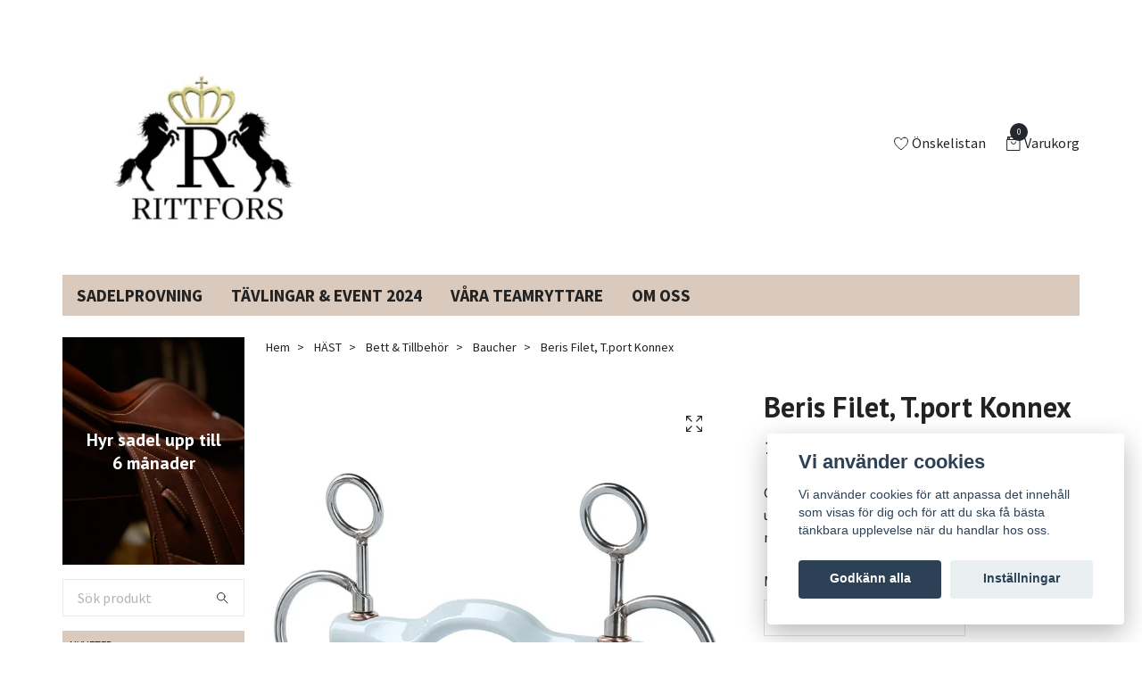

--- FILE ---
content_type: text/html; charset=utf-8
request_url: https://rittforsridsport.se/hast/bett/baucher/beris-ffilet-tport-konnex
body_size: 32399
content:
<!DOCTYPE html>
<html class="no-javascript" lang="sv">
<head><script>var fbPixelEventId = Math.floor(Math.random() * 9000000000) + 1000000000;</script>
<link rel="alternate" href="https://rittforsridsport.se/hast/bett/baucher/beris-ffilet-tport-konnex" hreflang="sv" />
<link rel="alternate" href="https://rittforsridsport.se/en/hast/bett/baucher/beris-ffilet-tport-konnex" hreflang="en" />
<meta property="ix:host" content="cdn.quickbutik.com/images"><meta http-equiv="Content-Type" content="text/html; charset=utf-8">
<title>Beris Filet, T.port Konnex - Rittforsridsport</title>
<meta name="author" content="Quickbutik">
<meta name="description" content="OBS! Det är extremt viktigt att kontrollera att din utrustning är säker att använda. Undersök alltid att mun- och sidodelar är hela innan användning.">
<meta property="og:description" content="OBS! Det är extremt viktigt att kontrollera att din utrustning är säker att använda. Undersök alltid att mun- och sidodelar är hela innan användning.">
<meta property="og:title" content="Beris Filet, T.port Konnex - Rittforsridsport">
<meta property="og:url" content="https://rittforsridsport.se/hast/bett/baucher/beris-ffilet-tport-konnex">
<meta property="og:site_name" content="Rittforsridsport">
<meta property="og:type" content="website">
<meta property="og:image" content="https://cdn.quickbutik.com/images/39101Z/products/65607db6eb912.jpeg">
<meta property="twitter:card" content="summary">
<meta property="twitter:title" content="Rittforsridsport">
<meta property="twitter:description" content="OBS! Det är extremt viktigt att kontrollera att din utrustning är säker att använda. Undersök alltid att mun- och sidodelar är hela innan användning.">
<meta property="twitter:image" content="https://cdn.quickbutik.com/images/39101Z/products/65607db6eb912.jpeg">
<meta name="viewport" content="width=device-width, initial-scale=1, maximum-scale=1">
<script>document.documentElement.classList.remove('no-javascript');</script><!-- Vendor Assets --><link rel="stylesheet" href="https://use.fontawesome.com/releases/v5.15.4/css/all.css">
<link href="https://storage.quickbutik.com/stores/39101Z/templates/swift/css/assets.min.css?61782" rel="stylesheet">
<!-- Theme Stylesheet --><link href="https://storage.quickbutik.com/stores/39101Z/templates/swift/css/theme-main.css?61782" rel="stylesheet">
<link href="https://storage.quickbutik.com/stores/39101Z/templates/swift/css/theme-sub.css?61782" rel="stylesheet">
<link href="https://storage.quickbutik.com/stores/39101Z/templates/swift/css/custom.css?61782" rel="stylesheet">
<!-- Google Fonts --><link href="//fonts.googleapis.com/css?family=Source+Sans+Pro:400,700%7CPT+Sans:400,700" rel="stylesheet" type="text/css"  media="all" /><!-- Favicon--><link rel="icon" type="image/png" href="https://cdn.quickbutik.com/images/39101Z/templates/swift/assets/favicon.png?s=61782&auto=format">
<link rel="canonical" href="https://rittforsridsport.se/hast/bett/baucher/beris-ffilet-tport-konnex">
<!-- Tweaks for older IEs--><!--[if lt IE 9]>
      <script src="https://oss.maxcdn.com/html5shiv/3.7.3/html5shiv.min.js"></script>
      <script src="https://oss.maxcdn.com/respond/1.4.2/respond.min.js"></script
    ><![endif]-->	<meta name="google-site-verification" content="-Ec13xYvDJP3tIwbNEwNoo6k_ZxYGrtGwJjgWHdhBP0" />
<style>.hide { display: none; }</style>
<script type="text/javascript" defer>document.addEventListener('DOMContentLoaded', () => {
    document.body.setAttribute('data-qb-page', 'product');
});</script><script src="/assets/shopassets/cookieconsent/cookieconsent.js?v=230"></script>
<style>
    html.force--consent,
    html.force--consent body{
        height: auto!important;
        width: 100vw!important;
    }
</style>

    <script type="text/javascript">
    var qb_cookieconsent = initCookieConsent();
    var qb_cookieconsent_blocks = [{"title":"Vi anv\u00e4nder cookies","description":"Vi anv\u00e4nder cookies f\u00f6r att anpassa det inneh\u00e5ll som visas f\u00f6r dig och f\u00f6r att du ska f\u00e5 b\u00e4sta t\u00e4nkbara upplevelse n\u00e4r du handlar hos oss."},{"title":"N\u00f6dv\u00e4ndiga cookies *","description":"Dessa cookies \u00e4r n\u00f6dv\u00e4ndiga f\u00f6r att butiken ska fungera korrekt och g\u00e5r inte att st\u00e4nga av utan att beh\u00f6va l\u00e4mna denna webbplats. De anv\u00e4nds f\u00f6r att funktionalitet som t.ex. varukorg, skapa ett konto och annat ska fungera korrekt.","toggle":{"value":"basic","enabled":true,"readonly":true}},{"title":"Statistik och prestanda","description":"Dessa cookies g\u00f6r att vi kan r\u00e4kna bes\u00f6k och trafik och d\u00e4rmed ta reda p\u00e5 saker som vilka sidor som \u00e4r mest popul\u00e4ra och hur bes\u00f6karna r\u00f6r sig p\u00e5 v\u00e5r webbplats. All information som samlas in genom dessa cookies \u00e4r sammanst\u00e4lld, vilket inneb\u00e4r att den \u00e4r anonym. Om du inte till\u00e5ter dessa cookies kan vi inte ge dig en lika skr\u00e4ddarsydd upplevelse.","toggle":{"value":"analytics","enabled":false,"readonly":false},"cookie_table":[{"col1":"_ga","col2":"google.com","col3":"2 years","col4":"Google Analytics"},{"col1":"_gat","col2":"google.com","col3":"1 minute","col4":"Google Analytics"},{"col1":"_gid","col2":"google.com","col3":"1 day","col4":"Google Analytics"}]},{"title":"Marknadsf\u00f6ring","description":"Dessa cookies st\u00e4lls in via v\u00e5r webbplats av v\u00e5ra annonseringspartner f\u00f6r att skapa en profil f\u00f6r dina intressen och visa relevanta annonser p\u00e5 andra webbplatser. De lagrar inte direkt personlig information men kan identifiera din webbl\u00e4sare och internetenhet. Om du inte till\u00e5ter dessa cookies kommer du att uppleva mindre riktad reklam.","toggle":{"value":"marketing","enabled":false,"readonly":false}}];
</script>
    <!-- Google Tag Manager -->
    <script>
    window.dataLayer = window.dataLayer || [];

    // Set default consent state
    dataLayer.push({
        'event': 'default_consent',
        'consent': {
            'analytics_storage': 'denied',
            'ad_storage': 'denied',
            'ad_user_data': 'denied',
            'ad_personalization': 'denied',
            'wait_for_update': 500
        }
    });

    // Check for existing consent on page load
    if (typeof qb_cookieconsent !== 'undefined') {
        const getConsentLevel = (category) => qb_cookieconsent.allowedCategory(category) ? 'granted' : 'denied';

        dataLayer.push({
            'event': 'update_consent',
            'consent': {
                'analytics_storage': getConsentLevel('analytics'),
                'ad_storage': getConsentLevel('marketing'),
                'ad_user_data': getConsentLevel('marketing'),
                'ad_personalization': getConsentLevel('marketing')
            }
        });
    }

    // Initialize GTM
    (function(w,d,s,l,i){w[l]=w[l]||[];w[l].push({'gtm.start':
    new Date().getTime(),event:'gtm.js'});var f=d.getElementsByTagName(s)[0],
    j=d.createElement(s),dl=l!='dataLayer'?'&l='+l:'';j.async=true;j.src=
    'https://www.googletagmanager.com/gtm.js?id='+i+dl;f.parentNode.insertBefore(j,f);
    })(window,document,'script','dataLayer','GTM-PHHPVTV');

    // Handle consent updates for GTM
    document.addEventListener('QB_CookieConsentAccepted', function(event) {
        const cookie = qbGetEvent(event).cookie;
        const getConsentLevel = (level) => (cookie && cookie.level && cookie.level.includes(level)) ? 'granted' : 'denied';

        dataLayer.push({
            'event': 'update_consent',
            'consent': {
                'analytics_storage': getConsentLevel('analytics'),
                'ad_storage': getConsentLevel('marketing'),
                'ad_user_data': getConsentLevel('marketing'),
                'ad_personalization': getConsentLevel('marketing')
            }
        });
    });
    </script>
    <!-- End Google Tag Manager -->

    <!-- Google Tag Manager (noscript) -->
    <noscript><iframe src="https://www.googletagmanager.com/ns.html?id=GTM-PHHPVTV"
    height="0" width="0" style="display:none;visibility:hidden"></iframe></noscript>
    <!-- End Google Tag Manager (noscript) -->
    <!-- Google Analytics 4 -->
    <script async src="https://www.googletagmanager.com/gtag/js?id=G-KXTTCTY2W0"></script>
    <script>
        window.dataLayer = window.dataLayer || [];
        function gtag(){dataLayer.push(arguments);}

        gtag('consent', 'default', {
            'analytics_storage': 'denied',
            'ad_storage': 'denied',
            'ad_user_data': 'denied',
            'ad_personalization': 'denied',
            'wait_for_update': 500,
        });

        const getConsentForCategory = (category) => (typeof qb_cookieconsent == 'undefined' || qb_cookieconsent.allowedCategory(category)) ? 'granted' : 'denied';

        if (typeof qb_cookieconsent == 'undefined' || qb_cookieconsent.allowedCategory('analytics') || qb_cookieconsent.allowedCategory('marketing')) {
            const analyticsConsent = getConsentForCategory('analytics');
            const marketingConsent = getConsentForCategory('marketing');

            gtag('consent', 'update', {
                'analytics_storage': analyticsConsent,
                'ad_storage': marketingConsent,
                'ad_user_data': marketingConsent,
                'ad_personalization': marketingConsent,
            });
        }

        // Handle consent updates for GA4
        document.addEventListener('QB_CookieConsentAccepted', function(event) {
            const cookie = qbGetEvent(event).cookie;
            const getConsentLevel = (level) => (cookie && cookie.level && cookie.level.includes(level)) ? 'granted' : 'denied';

            gtag('consent', 'update', {
                'analytics_storage': getConsentLevel('analytics'),
                'ad_storage': getConsentLevel('marketing'),
                'ad_user_data': getConsentLevel('marketing'),
                'ad_personalization': getConsentLevel('marketing'),
            });
        });

        gtag('js', new Date());
        gtag('config', 'G-KXTTCTY2W0', { 'allow_enhanced_conversions' : true } );
gtag('event', 'view_item', JSON.parse('{"currency":"SEK","value":"1429.00","items":[{"item_name":"Beris Filet, T.port Konnex","item_id":"6431","price":"1429.00","item_category":"Baucher","item_variant":"Soft","quantity":"1","description":"<p><br><\/p><p dir=&quot;LTR&quot;><strong>OBS! Det &auml;r extremt viktigt att kontrollera att din utrustning &auml;r s&auml;ker att anv&auml;nda. Unders&ouml;k alltid att mun- och sidodelar &auml;r hela innan anv&auml;ndning.<\/strong><\/p><p><br><\/p>","image_url":"https%3A%2F%2Fcdn.quickbutik.com%2Fimages%2F39101Z%2Fproducts%2F65607db6eb912.jpeg"}]}'));

        const gaClientIdPromise = new Promise(resolve => {
            gtag('get', 'G-KXTTCTY2W0', 'client_id', resolve);
        });
        const gaSessionIdPromise = new Promise(resolve => {
            gtag('get', 'G-KXTTCTY2W0', 'session_id', resolve);
        });

        Promise.all([gaClientIdPromise, gaSessionIdPromise]).then(([gaClientId, gaSessionId]) => {
            var checkoutButton = document.querySelector("a[href='/cart/index']");
            if (checkoutButton) {
                checkoutButton.onclick = function() {
                    var query = new URLSearchParams({
                        ...(typeof qb_cookieconsent == 'undefined' || qb_cookieconsent.allowedCategory('analytics') ? {
                            gaClientId,
                            gaSessionId,
                        } : {}),
                        consentCategories: [
                            ...(typeof qb_cookieconsent == 'undefined' || qb_cookieconsent.allowedCategory('analytics')) ? ['analytics'] : [],
                            ...(typeof qb_cookieconsent == 'undefined' || qb_cookieconsent.allowedCategory('marketing')) ? ['marketing'] : [],
                        ],
                    });
                    this.setAttribute("href", "/cart/index?" + query.toString());
                };
            }
        });
    </script>
    <!-- End Google Analytics 4 --></head>
<body>
    <header class="header">
   <!-- Section: Top Bar-->
   <div class="top-bar d-none text-sm">
      <div class="container py-2">
         <div class="row align-items-center">
            <div class="col-12 col-lg-auto px-0">
               <ul class="mb-0  d-flex text-center text-sm-left justify-content-center justify-content-lg-start list-unstyled">
                  <!-- Component: Language Dropdown-->
                  <li class="list-inline-item col-auto">
                     <div class="dropdown">
                        <a id="langsDropdown" href="#" data-toggle="dropdown" data-display="static" aria-haspopup="true"
                           aria-expanded="false" class="dropdown-toggle topbar-link">
                        <img class="svg-icon navbar-icon w-auto" src="/assets/shopassets/flags/24/sv.png" alt="Svenska" />
                        </a>
                        <div aria-labelledby="langsDropdown" class="dropdown-menu dropdown-menu-left">
                           <a href="https://rittforsridsport.se/hast/bett/baucher/beris-ffilet-tport-konnex" class="dropdown-item">
                           <img class="svg-icon navbar-icon w-auto" src="/assets/shopassets/flags/24/sv.png"
                              alt="sv Flag" />
                           Svenska
                           </a>
                           <a href="https://rittforsridsport.se/en/hast/bett/baucher/beris-ffilet-tport-konnex" class="dropdown-item">
                           <img class="svg-icon navbar-icon w-auto" src="/assets/shopassets/flags/24/en.png"
                              alt="en Flag" />
                           English
                           </a>
                        </div>
                     </div>
                  </li>
                  <!-- Component: Tax Dropdown-->
                  <li class="col-auto">
                     <div class="dropdown">
                        <a id="taxDropdown" href="#" data-toggle="dropdown" data-display="static" aria-haspopup="true"
                           aria-expanded="false" class="dropdown-toggle topbar-link">
                        Inkl. moms
                        </a>
                        <div aria-labelledby="taxDropdown" class="dropdown-menu dropdown-menu-left">
                           <a class="taxlink dropdown-item" title="Priser är exkl. moms. Klicka för att växla om till inkl. moms."
                              href="?tax-reverse">
                           Exkl. moms
                           </a>
                        </div>
                     </div>
                  </li>
                  <!-- Currency Dropdown-->
               </ul>
            </div>
            <!-- Component: Top information -->
         </div>
      </div>
   </div>
   <!-- /Section: Top Bar -->
   <!-- Section: Main Header -->
   <div class="navbar-position"></div>
   <nav class="navbar-expand-lg navbar-light fixed-mobile">
      <div class="container pt-lg-4">
         <div class="row">
            <div class="navbar col-12 px-lg-0 py-0">
               <div class="list-inline-item order-0 d-lg-none col-auto p-0 outline-none">
                  <a href="#" data-toggle="modal" data-target="#sidebarLeft" class="text-hover-primary">
                     <svg class="svg-icon navbar-icon">
                        <use xlink:href="#menu-hamburger-1"></use>
                     </svg>
                  </a>
               </div>
               <a href="https://rittforsridsport.se" title="Rittforsridsport"
                  class="navbar-brand order-1 order-lg-1 text-center text-md-left col-auto p-0">
               
               <img alt="Rittforsridsport" class="img-fluid img-logo" srcset="https://cdn.quickbutik.com/images/39101Z/templates/swift/assets/logo.png?s=61782&auto=format&dpr=1 1x, https://cdn.quickbutik.com/images/39101Z/templates/swift/assets/logo.png?s=61782&auto=format&dpr=2 2x, https://cdn.quickbutik.com/images/39101Z/templates/swift/assets/logo.png?s=61782&auto=format&dpr=3 3x"
                  src="https://cdn.quickbutik.com/images/39101Z/templates/swift/assets/logo.png?s=61782&auto=format">
               </a>
               <ul class="list-inline order-2 order-lg-4 mb-0 text-right col-auto p-0 outline-none">
                  <li class="list-inline-item mr-3 d-lg-inline-block d-none">
                     <a href="/shop/wishlist" class="text-hover-primary position-relative d-flex align-items-center">
                        <svg class="svg-icon navbar-icon">
                           <use xlink:href="#heart-1"></use>
                        </svg>
                        <span class="color-text-base">Önskelistan</span>
                     </a>
                  </li>
                  <li class="list-inline-item">
                     <a href="#" data-toggle="modal" data-target="#sidebarCart"
                        class="position-relative text-hover-primary d-flex align-items-center qs-cart-view">
                        <svg class="svg-icon navbar-icon">
                           <use xlink:href="#retail-bag-1"></use>
                        </svg>
                        <div class="navbar-icon-badge icon-count text-white primary-bg basket-count-items">0
                        </div>
                        <span class="d-none d-sm-inline color-text-base">Varukorg
                        </span>
                     </a>
                  </li>
               </ul>
            </div>
         </div>
      </div>
      <div class="container pt-2">
         <div class="row navbar-bg px-0 mainmenu_font_size">
            <ul class="col navbar-nav d-none d-lg-flex mt-lg-0 flex-wrap px-0">
               <li class="nav-item main-top-menu ">
                  <a href="/sidor/sadelprovning" title="SADELPROVNING " class="nav-link ">SADELPROVNING </a>
               </li>
               <li class="nav-item main-top-menu ">
                  <a href="/sidor/tavlingar-event-2023" title="TÄVLINGAR &amp; EVENT 2024" class="nav-link ">TÄVLINGAR &amp; EVENT 2024</a>
               </li>
               <li class="nav-item main-top-menu ">
                  <a href="/sidor/vara-teamryttare" title="VÅRA TEAMRYTTARE" class="nav-link ">VÅRA TEAMRYTTARE</a>
               </li>
               <li class="nav-item main-top-menu ">
                  <a href="/sidor/om-oss" title="OM OSS " class="nav-link ">OM OSS </a>
               </li>
            </ul>
         </div>
      </div>
   </nav>
   <!-- /Section: Main Header -->
</header>
<!-- Section: Top Menu -->
<div id="sidebarLeft" tabindex="-1" role="dialog" aria-hidden="true" class="modal fade modal-left">
   <div role="document" class="modal-dialog">
      <div class="modal-content">
         <div class="modal-header pb-0 border-0 d-block">
            <div class="row">
               <form action="/shop/search" method="get" class="col d-lg-flex w-100 my-lg-0 mb-2 pt-1">
                  <div class="search-wrapper input-group">
                     <input type="text" name="s" placeholder="Sök produkt" aria-label="Search"
                        aria-describedby="button-search" class="form-control pl-3 border-0 mobile-search" />
                     <div class="input-group-append ml-0">
                        <button id="button-search" type="submit" class="btn py-0 btn-underlined border-0">
                           <svg class="svg-icon navbar-icon">
                              <use xlink:href="#search-1"></use>
                           </svg>
                        </button>
                     </div>
                  </div>
               </form>
               <button type="button" data-dismiss="modal" aria-label="Close" class="close col-auto close-rotate">
                  <svg class="svg-icon w-3rem h-3rem svg-icon-light align-middle">
                     <use xlink:href="#close-1"></use>
                  </svg>
               </button>
            </div>
         </div>
         <div class="modal-body pt-0">
            <div class="px-2 pb-5">
               <ul class="nav flex-column">
                  <li class="nav-item ">
                     <a href="/nyheter" title="NYHETER" class="nav-link mobile-nav-link pl-0">NYHETER</a>
                  </li>
                  <li class="nav-item ">
                     <a href="/begagnad-renaissance-sadel" title="BEGAGNADE SADLAR " class="nav-link mobile-nav-link pl-0">BEGAGNADE SADLAR </a>
                  </li>
                  <li class="nav-item dropdown">
                     <a href="/sadlar" data-toggle="collapse" data-target="#cat298" aria-haspopup="true"
                        aria-expanded="false"
                        class="nav-link mobile-nav-link pl-0 mobile-dropdown-toggle dropdown-toggle">SADLAR</a>
                     <div id="cat298" class="collapse">
                        <ul class="nav flex-column ml-3">
                           <li class="nav-item">
                              <a class="nav-link mobile-nav-link pl-0 show-all" href="/sadlar" title="SADLAR">Visa alla i SADLAR</a>
                           </li>
                           <li class="nav-item dropdown">
                              <a href="#" data-target="#subcat320" data-toggle="collapse" aria-haspopup="true"
                                 aria-expanded="false" class="nav-link pl-0 dropdown-toggle">ANTARES SADLAR </a>
                              <div id="subcat320" class="collapse">
                                 <ul class="nav flex-column ml-3">
                                    <li class="nav-item">
                                       <a class="nav-link mobile-nav-link pl-0 show-all" href="/sadlar/antares-sadlar"
                                          title="ANTARES SADLAR ">Visa alla i ANTARES SADLAR </a>
                                    </li>
                                    <li class="nav-item">
                                       <a href="/sadlar/antares-sadlar/antares-hopp" class="nav-link pl-0 ">Antares Hopp</a>
                                    </li>
                                    <li class="nav-item">
                                       <a href="/sadlar/antares-sadlar/antares-dressyr" class="nav-link pl-0 ">Antares Dressyr</a>
                                    </li>
                                    <li class="nav-item">
                                       <a href="/sadlar/antares-sadlar/antares-falttavlan" class="nav-link pl-0 ">Antares Fälttävlan</a>
                                    </li>
                                 </ul>
                              </div>
                           </li>
                           <li class="nav-item dropdown">
                              <a href="#" data-target="#subcat171" data-toggle="collapse" aria-haspopup="true"
                                 aria-expanded="false" class="nav-link pl-0 dropdown-toggle">RENAISSANCE </a>
                              <div id="subcat171" class="collapse">
                                 <ul class="nav flex-column ml-3">
                                    <li class="nav-item">
                                       <a class="nav-link mobile-nav-link pl-0 show-all" href="/54-sadlar"
                                          title="RENAISSANCE ">Visa alla i RENAISSANCE </a>
                                    </li>
                                    <li class="nav-item">
                                       <a href="/54-sadlar/renaissance" class="nav-link pl-0 ">Renaissance</a>
                                    </li>
                                 </ul>
                              </div>
                           </li>
                           <li class="nav-item dropdown">
                              <a href="#" data-target="#subcat267" data-toggle="collapse" aria-haspopup="true"
                                 aria-expanded="false" class="nav-link pl-0 dropdown-toggle">PRESTIGE SADLAR</a>
                              <div id="subcat267" class="collapse">
                                 <ul class="nav flex-column ml-3">
                                    <li class="nav-item">
                                       <a class="nav-link mobile-nav-link pl-0 show-all" href="/prestige-sadlar"
                                          title="PRESTIGE SADLAR">Visa alla i PRESTIGE SADLAR</a>
                                    </li>
                                    <li class="nav-item">
                                       <a href="/prestige-sadlar/island" class="nav-link pl-0 ">Island</a>
                                    </li>
                                    <li class="nav-item">
                                       <a href="/prestige-sadlar/hoppning" class="nav-link pl-0 ">Hoppning</a>
                                    </li>
                                    <li class="nav-item">
                                       <a href="/prestige-sadlar/dressyr" class="nav-link pl-0 ">Dressyr</a>
                                    </li>
                                    <li class="nav-item">
                                       <a href="/prestige-sadlar/junior" class="nav-link pl-0 ">Junior</a>
                                    </li>
                                    <li class="nav-item">
                                       <a href="/prestige-sadlar/ovriga" class="nav-link pl-0 ">Övriga</a>
                                    </li>
                                    <li class="nav-item">
                                       <a href="/prestige-sadlar/falttavlan" class="nav-link pl-0 ">Fälttävlan</a>
                                    </li>
                                 </ul>
                              </div>
                           </li>
                        </ul>
                     </div>
                  </li>
                  <li class="nav-item ">
                     <a href="/11-renaissance" title="RENAISSANCE PRODUKTER" class="nav-link mobile-nav-link pl-0">RENAISSANCE PRODUKTER</a>
                  </li>
                  <li class="nav-item dropdown">
                     <a href="/ryttare" data-toggle="collapse" data-target="#cat23" aria-haspopup="true"
                        aria-expanded="false"
                        class="nav-link mobile-nav-link pl-0 mobile-dropdown-toggle dropdown-toggle">RYTTARE</a>
                     <div id="cat23" class="collapse">
                        <ul class="nav flex-column ml-3">
                           <li class="nav-item">
                              <a class="nav-link mobile-nav-link pl-0 show-all" href="/ryttare" title="RYTTARE">Visa alla i RYTTARE</a>
                           </li>
                           <li class="nav-item">
                              <a href="/ryttare/fleecetrojor" class="nav-link mobile-nav-link pl-0 ">Fleecetröjor</a>
                           </li>
                           <li class="nav-item">
                              <a href="/ryttare/ridstrumpor" class="nav-link mobile-nav-link pl-0 ">Ridstrumpor</a>
                           </li>
                           <li class="nav-item">
                              <a href="/ryttare/mossor-pannband" class="nav-link mobile-nav-link pl-0 ">Mössor &amp; Pannband</a>
                           </li>
                           <li class="nav-item">
                              <a href="/ryttare/ridhandskar-tillbehor" class="nav-link mobile-nav-link pl-0 ">Ridhandskar &amp; Tillbehör</a>
                           </li>
                           <li class="nav-item">
                              <a href="/ryttare/reflexer-tillbehor" class="nav-link mobile-nav-link pl-0 ">Reflexer &amp; Tillbehör</a>
                           </li>
                           <li class="nav-item">
                              <a href="/ryttare/ridspo-tillbehor" class="nav-link mobile-nav-link pl-0 ">Ridspö &amp; Tillbehör</a>
                           </li>
                           <li class="nav-item">
                              <a href="/ryttare/ridkavajer" class="nav-link mobile-nav-link pl-0 ">Ridkavajer</a>
                           </li>
                           <li class="nav-item">
                              <a href="/ryttare/ridbyxor" class="nav-link mobile-nav-link pl-0 ">Ridbyxor</a>
                           </li>
                           <li class="nav-item">
                              <a href="/ryttare/ridvastar" class="nav-link mobile-nav-link pl-0 ">Ridvästar</a>
                           </li>
                           <li class="nav-item">
                              <a href="/ryttare/regnjacka" class="nav-link mobile-nav-link pl-0 ">Regnjacka</a>
                           </li>
                           <li class="nav-item">
                              <a href="/ryttare/ridtrojor" class="nav-link mobile-nav-link pl-0 ">Ridtröjor</a>
                           </li>
                           <li class="nav-item">
                              <a href="/ryttare/ridjackor" class="nav-link mobile-nav-link pl-0 ">Ridjackor</a>
                           </li>
                           <li class="nav-item">
                              <a href="/ryttare/skarp-tillbehor" class="nav-link mobile-nav-link pl-0 ">Skärp &amp; Tillbehör</a>
                           </li>
                           <li class="nav-item dropdown">
                              <a href="#" data-target="#subcat42" data-toggle="collapse" aria-haspopup="true"
                                 aria-expanded="false" class="nav-link pl-0 dropdown-toggle">Stövlar </a>
                              <div id="subcat42" class="collapse">
                                 <ul class="nav flex-column ml-3">
                                    <li class="nav-item">
                                       <a class="nav-link mobile-nav-link pl-0 show-all" href="/stovlar"
                                          title="Stövlar ">Visa alla i Stövlar </a>
                                    </li>
                                    <li class="nav-item">
                                       <a href="/stovlar/hoppstovlar" class="nav-link pl-0 ">Hoppstövlar</a>
                                    </li>
                                    <li class="nav-item">
                                       <a href="/stovlar/ridskor" class="nav-link pl-0 ">Ridskor</a>
                                    </li>
                                    <li class="nav-item">
                                       <a href="/stovlar/vinterstovlar-allvadersstovlar" class="nav-link pl-0 ">Vinterstövlar &amp; Allvädersstövlar</a>
                                    </li>
                                    <li class="nav-item">
                                       <a href="/stovlar/chaps-shortchaps" class="nav-link pl-0 ">Chaps &amp; Shortchaps</a>
                                    </li>
                                    <li class="nav-item">
                                       <a href="/stovlar/skotillbehor" class="nav-link pl-0 ">Skotillbehör</a>
                                    </li>
                                    <li class="nav-item">
                                       <a href="/stovlar/dressyrstovlar" class="nav-link pl-0 ">Dressyrstövlar</a>
                                    </li>
                                 </ul>
                              </div>
                           </li>
                           <li class="nav-item">
                              <a href="/ryttare/sakerhetsvast-tillbehor" class="nav-link mobile-nav-link pl-0 ">Säkerhetsväst &amp; Tillbehör</a>
                           </li>
                           <li class="nav-item">
                              <a href="/ryttare/solglasogon" class="nav-link mobile-nav-link pl-0 ">Solglasögon</a>
                           </li>
                           <li class="nav-item">
                              <a href="/ryttare/slips-tillbehor" class="nav-link mobile-nav-link pl-0 ">Slips &amp; Tillbehör</a>
                           </li>
                           <li class="nav-item dropdown">
                              <a href="#" data-target="#subcat57" data-toggle="collapse" aria-haspopup="true"
                                 aria-expanded="false" class="nav-link pl-0 dropdown-toggle">Sporrar / sporremmar</a>
                              <div id="subcat57" class="collapse">
                                 <ul class="nav flex-column ml-3">
                                    <li class="nav-item">
                                       <a class="nav-link mobile-nav-link pl-0 show-all" href="/ryttare/sporrar-sporremmar"
                                          title="Sporrar / sporremmar">Visa alla i Sporrar / sporremmar</a>
                                    </li>
                                    <li class="nav-item">
                                       <a href="/ryttare/sporrar-sporremmar/ultra-passform-extra-grip" class="nav-link pl-0 ">ULTRA passform EXTRA GRIP</a>
                                    </li>
                                    <li class="nav-item">
                                       <a href="/ryttare/sporrar-sporremmar/rostfria-sporrar" class="nav-link pl-0 ">Rostfria sporrar</a>
                                    </li>
                                    <li class="nav-item">
                                       <a href="/ryttare/sporrar-sporremmar/ultrapassformiga-slimline-sporrar" class="nav-link pl-0 ">Ultrapassformiga Slimline-sporrar</a>
                                    </li>
                                    <li class="nav-item">
                                       <a href="/ryttare/sporrar-sporremmar/ultra-passform" class="nav-link pl-0 ">Ultra passform</a>
                                    </li>
                                 </ul>
                              </div>
                           </li>
                           <li class="nav-item">
                              <a href="/ryttare/tavlingstoppar" class="nav-link mobile-nav-link pl-0 ">Tävlingstoppar</a>
                           </li>
                           <li class="nav-item">
                              <a href="/ryttare/forvaring-vaskor" class="nav-link mobile-nav-link pl-0 ">Förvaring &amp; Väskor</a>
                           </li>
                           <li class="nav-item">
                              <a href="/ryttare/hjalmar" class="nav-link mobile-nav-link pl-0 ">Hjälmar </a>
                           </li>
                           <li class="nav-item">
                              <a href="/ryttare/keps-tillbehor" class="nav-link mobile-nav-link pl-0 ">Keps &amp; Tillbehör</a>
                           </li>
                           <li class="nav-item">
                              <a href="/ryttare/kapphastar" class="nav-link mobile-nav-link pl-0 ">Käpphästar</a>
                           </li>
                        </ul>
                     </div>
                  </li>
                  <li class="nav-item dropdown">
                     <a href="/hast" data-toggle="collapse" data-target="#cat52" aria-haspopup="true"
                        aria-expanded="false"
                        class="nav-link mobile-nav-link pl-0 mobile-dropdown-toggle dropdown-toggle">HÄST</a>
                     <div id="cat52" class="collapse">
                        <ul class="nav flex-column ml-3">
                           <li class="nav-item">
                              <a class="nav-link mobile-nav-link pl-0 show-all" href="/hast" title="HÄST">Visa alla i HÄST</a>
                           </li>
                           <li class="nav-item">
                              <a href="/hast/aktivering-hastgodis" class="nav-link mobile-nav-link pl-0 ">Aktivering &amp; Hästgodis</a>
                           </li>
                           <li class="nav-item">
                              <a href="/hast/benskydd-senskydd" class="nav-link mobile-nav-link pl-0 ">Benskydd &amp; Senskydd</a>
                           </li>
                           <li class="nav-item">
                              <a href="/hast/boost-skyddskor" class="nav-link mobile-nav-link pl-0 ">Boost &amp; Skyddskor</a>
                           </li>
                           <li class="nav-item">
                              <a href="/hast/borstar-tillbehor" class="nav-link mobile-nav-link pl-0 ">Borstar &amp; Tillbehör</a>
                           </li>
                           <li class="nav-item">
                              <a href="/hast/tavling/boxgardiner" class="nav-link mobile-nav-link pl-0 ">Boxgardiner &amp; Stallguard</a>
                           </li>
                           <li class="nav-item dropdown">
                              <a href="#" data-target="#subcat94" data-toggle="collapse" aria-haspopup="true"
                                 aria-expanded="false" class="nav-link pl-0 dropdown-toggle">Bett &amp; Tillbehör</a>
                              <div id="subcat94" class="collapse">
                                 <ul class="nav flex-column ml-3">
                                    <li class="nav-item">
                                       <a class="nav-link mobile-nav-link pl-0 show-all" href="/hast/bett"
                                          title="Bett &amp; Tillbehör">Visa alla i Bett &amp; Tillbehör</a>
                                    </li>
                                    <li class="nav-item">
                                       <a href="/hast/bett/ashleigh" class="nav-link pl-0 ">Ashleigh</a>
                                    </li>
                                    <li class="nav-item">
                                       <a href="/hast/bett/baucher" class="nav-link pl-0 ">Baucher</a>
                                    </li>
                                    <li class="nav-item">
                                       <a href="/hast/bett/beval" class="nav-link pl-0 ">Beval</a>
                                    </li>
                                    <li class="nav-item">
                                       <a href="/hast/bett/curbgag" class="nav-link pl-0 ">Curbgag</a>
                                    </li>
                                    <li class="nav-item">
                                       <a href="/hast/bett/d-ringar" class="nav-link pl-0 ">D-ringar</a>
                                    </li>
                                    <li class="nav-item">
                                       <a href="/hast/bett/eggbett" class="nav-link pl-0 ">Eggbett</a>
                                    </li>
                                    <li class="nav-item">
                                       <a href="/hast/bett/fullcheekfulmer" class="nav-link pl-0 ">Fullcheek</a>
                                    </li>
                                    <li class="nav-item">
                                       <a href="/hast/bett/fulmer" class="nav-link pl-0 ">Fulmer</a>
                                    </li>
                                    <li class="nav-item">
                                       <a href="/hast/bett/full-checkgags" class="nav-link pl-0 ">Full Checkgags</a>
                                    </li>
                                    <li class="nav-item">
                                       <a href="/hast/bett/korbett" class="nav-link pl-0 ">Körbett</a>
                                    </li>
                                    <li class="nav-item">
                                       <a href="/hast/bett/gagbett" class="nav-link pl-0 ">Gagbett</a>
                                    </li>
                                    <li class="nav-item">
                                       <a href="/hast/bett/hissbett" class="nav-link pl-0 ">Hissbett</a>
                                    </li>
                                    <li class="nav-item">
                                       <a href="/hast/bett/hackamore" class="nav-link pl-0 ">Hackamore</a>
                                    </li>
                                    <li class="nav-item">
                                       <a href="/hast/bett/icelandic" class="nav-link pl-0 ">Icelandic</a>
                                    </li>
                                    <li class="nav-item">
                                       <a href="/hast/bett/jumpin-felipe" class="nav-link pl-0 ">JumpIn Felipe</a>
                                    </li>
                                    <li class="nav-item">
                                       <a href="/hast/bett/jumpin-115mm" class="nav-link pl-0 ">JUMP&#039;IN 115mm</a>
                                    </li>
                                    <li class="nav-item">
                                       <a href="/hast/bett/kandar-och-bridong" class="nav-link pl-0 ">Kandar och Bridong</a>
                                    </li>
                                    <li class="nav-item">
                                       <a href="/hast/bett/kimbelhook" class="nav-link pl-0 ">Kimbelhook</a>
                                    </li>
                                    <li class="nav-item">
                                       <a href="/hast/bett/kombinationsbett" class="nav-link pl-0 ">Kombinationsbett</a>
                                    </li>
                                    <li class="nav-item">
                                       <a href="/hast/bett/loose-rings" class="nav-link pl-0 ">Loose rings</a>
                                    </li>
                                    <li class="nav-item">
                                       <a href="/hast/bett/lunging" class="nav-link pl-0 ">Lunging</a>
                                    </li>
                                    <li class="nav-item">
                                       <a href="/hast/bett/swale" class="nav-link pl-0 ">Swale</a>
                                    </li>
                                    <li class="nav-item">
                                       <a href="/hast/bett/sam-marsh" class="nav-link pl-0 ">Sam Marsh</a>
                                    </li>
                                    <li class="nav-item">
                                       <a href="/hast/bett/swivel" class="nav-link pl-0 ">Swivel</a>
                                    </li>
                                    <li class="nav-item">
                                       <a href="/hast/bett/pelham" class="nav-link pl-0 ">Pelham</a>
                                    </li>
                                    <li class="nav-item">
                                       <a href="/hast/bett/pony" class="nav-link pl-0 ">Pony</a>
                                    </li>
                                    <li class="nav-item">
                                       <a href="/hast/bett/pelhamgags" class="nav-link pl-0 ">Pelhamgags</a>
                                    </li>
                                    <li class="nav-item">
                                       <a href="/hast/bett/pessoabett-25ring" class="nav-link pl-0 ">Pessoabett &amp; 2,5Ring</a>
                                    </li>
                                    <li class="nav-item">
                                       <a href="/hast/bett/tom-thom" class="nav-link pl-0 ">Tom Thom</a>
                                    </li>
                                    <li class="nav-item">
                                       <a href="/hast/bett/tillbehor" class="nav-link pl-0 ">Tillbehör</a>
                                    </li>
                                    <li class="nav-item">
                                       <a href="/hast/bett/wilson" class="nav-link pl-0 ">Wilson</a>
                                    </li>
                                 </ul>
                              </div>
                           </li>
                           <li class="nav-item">
                              <a href="/hast/broddar-och-verktyg" class="nav-link mobile-nav-link pl-0 ">Broddar och verktyg</a>
                           </li>
                           <li class="nav-item">
                              <a href="/hast/fleece" class="nav-link mobile-nav-link pl-0 ">Fleece</a>
                           </li>
                           <li class="nav-item">
                              <a href="/hast/flughuvor" class="nav-link mobile-nav-link pl-0 ">Flughuvor</a>
                           </li>
                           <li class="nav-item">
                              <a href="/hast/grimmor" class="nav-link mobile-nav-link pl-0 ">Grimmor</a>
                           </li>
                           <li class="nav-item">
                              <a href="/hast/grimskaft-tillbehor" class="nav-link mobile-nav-link pl-0 ">Grimskaft &amp; Tillbehör</a>
                           </li>
                           <li class="nav-item">
                              <a href="/hast/hjalptyglar" class="nav-link mobile-nav-link pl-0 ">Hjälptyglar</a>
                           </li>
                           <li class="nav-item">
                              <a href="/hast/hastvard-linement" class="nav-link mobile-nav-link pl-0 ">Hästvård Linement</a>
                           </li>
                           <li class="nav-item">
                              <a href="/hast/hastleksaker" class="nav-link mobile-nav-link pl-0 ">Hästleksaker</a>
                           </li>
                           <li class="nav-item">
                              <a href="/hast/hast-hovvard" class="nav-link mobile-nav-link pl-0 ">Häst &amp; Hovvård</a>
                           </li>
                           <li class="nav-item dropdown">
                              <a href="#" data-target="#subcat83" data-toggle="collapse" aria-haspopup="true"
                                 aria-expanded="false" class="nav-link pl-0 dropdown-toggle">Hästtäcken</a>
                              <div id="subcat83" class="collapse">
                                 <ul class="nav flex-column ml-3">
                                    <li class="nav-item">
                                       <a class="nav-link mobile-nav-link pl-0 show-all" href="/hast/hastacken"
                                          title="Hästtäcken">Visa alla i Hästtäcken</a>
                                    </li>
                                    <li class="nav-item">
                                       <a href="/hast/hastacken/regntacke" class="nav-link pl-0 ">Regntäcke</a>
                                    </li>
                                    <li class="nav-item">
                                       <a href="/hast/hastacken/skrittmaskinstacke" class="nav-link pl-0 ">Skrittmaskinstäcke</a>
                                    </li>
                                    <li class="nav-item">
                                       <a href="/hast/hastacken/cooler-tacken" class="nav-link pl-0 ">Cooler täcken</a>
                                    </li>
                                    <li class="nav-item">
                                       <a href="/hast/hastacken/vintertacke" class="nav-link pl-0 ">Vintertäcke</a>
                                    </li>
                                    <li class="nav-item">
                                       <a href="/hast/hastacken/fleecetacken" class="nav-link pl-0 ">Fleecetäcken</a>
                                    </li>
                                    <li class="nav-item">
                                       <a href="/hast/hastacken/landtacken" class="nav-link pl-0 ">Ländtäcken</a>
                                    </li>
                                    <li class="nav-item">
                                       <a href="/hast/hastacken/flugtacken" class="nav-link pl-0 ">Flugtäcken</a>
                                    </li>
                                    <li class="nav-item">
                                       <a href="/hast/hastacken/ulltacken-filtar" class="nav-link pl-0 ">Ulltäcken &amp; Filtar</a>
                                    </li>
                                    <li class="nav-item">
                                       <a href="/hast/hastacken/tackestillbehor" class="nav-link pl-0 ">Täckestillbehör</a>
                                    </li>
                                    <li class="nav-item">
                                       <a href="/hast/hastacken/stalltacke" class="nav-link pl-0 ">Stalltäcke</a>
                                    </li>
                                    <li class="nav-item">
                                       <a href="/hast/hastacken/losa-halsar" class="nav-link pl-0 ">Lösa halsar</a>
                                    </li>
                                 </ul>
                              </div>
                           </li>
                           <li class="nav-item">
                              <a href="/hast/kylbandage" class="nav-link mobile-nav-link pl-0 ">Kylbandage</a>
                           </li>
                           <li class="nav-item">
                              <a href="/hast/hastvard-linement/kyllera" class="nav-link mobile-nav-link pl-0 ">Kyllera</a>
                           </li>
                           <li class="nav-item">
                              <a href="/hast/longerlina-tillbehor" class="nav-link mobile-nav-link pl-0 ">Longering &amp; Tillbehör</a>
                           </li>
                           <li class="nav-item">
                              <a href="/hast/lindor-paddar" class="nav-link mobile-nav-link pl-0 ">Lindor &amp; Paddar</a>
                           </li>
                           <li class="nav-item">
                              <a href="/hast/ladervard" class="nav-link mobile-nav-link pl-0 ">Lädervård</a>
                           </li>
                           <li class="nav-item dropdown">
                              <a href="#" data-target="#subcat111" data-toggle="collapse" aria-haspopup="true"
                                 aria-expanded="false" class="nav-link pl-0 dropdown-toggle">Martingal &amp; Förbygel</a>
                              <div id="subcat111" class="collapse">
                                 <ul class="nav flex-column ml-3">
                                    <li class="nav-item">
                                       <a class="nav-link mobile-nav-link pl-0 show-all" href="/hast/martingal-forbygel"
                                          title="Martingal &amp; Förbygel">Visa alla i Martingal &amp; Förbygel</a>
                                    </li>
                                    <li class="nav-item">
                                       <a href="/hast/martingal-forbygel/martingal" class="nav-link pl-0 ">Martingal</a>
                                    </li>
                                    <li class="nav-item">
                                       <a href="/hast/martingal-forbygel/forbygel-brosta" class="nav-link pl-0 ">Förbygel/ Brösta</a>
                                    </li>
                                    <li class="nav-item">
                                       <a href="/hast/martingal-forbygel/attachmentstillbehor-forbygel" class="nav-link pl-0 ">Attachments/Tillbehör Förbygel</a>
                                    </li>
                                 </ul>
                              </div>
                           </li>
                           <li class="nav-item">
                              <a href="/hast/sommarprodukter" class="nav-link mobile-nav-link pl-0 ">Sommarprodukter</a>
                           </li>
                           <li class="nav-item">
                              <a href="/hast/sadelpaddar" class="nav-link mobile-nav-link pl-0 ">Sadelpaddar</a>
                           </li>
                           <li class="nav-item">
                              <a href="/hast/kentucky-tiny-kollektion" class="nav-link mobile-nav-link pl-0 ">Kentucky Tiny Kollektion</a>
                           </li>
                           <li class="nav-item dropdown">
                              <a href="#" data-target="#subcat110" data-toggle="collapse" aria-haspopup="true"
                                 aria-expanded="false" class="nav-link pl-0 dropdown-toggle">Schabrak &amp; Huvor</a>
                              <div id="subcat110" class="collapse">
                                 <ul class="nav flex-column ml-3">
                                    <li class="nav-item">
                                       <a class="nav-link mobile-nav-link pl-0 show-all" href="/hast/schabrak-huvor"
                                          title="Schabrak &amp; Huvor">Visa alla i Schabrak &amp; Huvor</a>
                                    </li>
                                    <li class="nav-item">
                                       <a href="/hast/schabrak-huvor/dressyrschabrak" class="nav-link pl-0 ">Dressyrschabrak</a>
                                    </li>
                                    <li class="nav-item">
                                       <a href="/hast/schabrak-huvor/hoppschabrak" class="nav-link pl-0 ">Hoppschabrak</a>
                                    </li>
                                    <li class="nav-item">
                                       <a href="/hast/schabrak-huvor/huvor" class="nav-link pl-0 ">Huvor</a>
                                    </li>
                                 </ul>
                              </div>
                           </li>
                           <li class="nav-item">
                              <a href="/hast/soundless-oron" class="nav-link mobile-nav-link pl-0 ">Soundless öron</a>
                           </li>
                           <li class="nav-item">
                              <a href="/hast/sadelgjordar-tillbehor" class="nav-link mobile-nav-link pl-0 ">Sadelgjordar &amp; Tillbehör</a>
                           </li>
                           <li class="nav-item">
                              <a href="/hast/stigbygel-tillbehor" class="nav-link mobile-nav-link pl-0 ">Stigbygel &amp; Tillbehör</a>
                           </li>
                           <li class="nav-item">
                              <a href="/hast/stiglader-tillbehor" class="nav-link mobile-nav-link pl-0 ">Stigläder &amp; Tillbehör</a>
                           </li>
                           <li class="nav-item">
                              <a href="/hast/sadeloverdrag" class="nav-link mobile-nav-link pl-0 ">Sadelöverdrag</a>
                           </li>
                           <li class="nav-item">
                              <a href="/hast/tavlingsutrustning" class="nav-link mobile-nav-link pl-0 ">Tävlingsutrustning</a>
                           </li>
                           <li class="nav-item dropdown">
                              <a href="#" data-target="#subcat101" data-toggle="collapse" aria-haspopup="true"
                                 aria-expanded="false" class="nav-link pl-0 dropdown-toggle">Träns &amp; Tillbehör</a>
                              <div id="subcat101" class="collapse">
                                 <ul class="nav flex-column ml-3">
                                    <li class="nav-item">
                                       <a class="nav-link mobile-nav-link pl-0 show-all" href="/hast/trans-tillbehor"
                                          title="Träns &amp; Tillbehör">Visa alla i Träns &amp; Tillbehör</a>
                                    </li>
                                    <li class="nav-item">
                                       <a href="/hast/trans-tillbehor/pannband" class="nav-link pl-0 ">Pannband</a>
                                    </li>
                                    <li class="nav-item">
                                       <a href="/hast/trans-tillbehor/ovriga-tillbehor" class="nav-link pl-0 ">Övriga tillbehör</a>
                                    </li>
                                    <li class="nav-item">
                                       <a href="/hast/trans-tillbehor/nackstycken" class="nav-link pl-0 ">Nackstycken</a>
                                    </li>
                                    <li class="nav-item">
                                       <a href="/hast/trans-tillbehor/sidostycken" class="nav-link pl-0 ">Sidostycken</a>
                                    </li>
                                    <li class="nav-item">
                                       <a href="/hast/trans-tillbehor/kandar" class="nav-link pl-0 ">Kandar</a>
                                    </li>
                                    <li class="nav-item">
                                       <a href="/hast/trans-tillbehor/trans" class="nav-link pl-0 ">Träns</a>
                                    </li>
                                    <li class="nav-item">
                                       <a href="/hast/trans-tillbehor/nosgrimmor" class="nav-link pl-0 ">Nosgrimmor</a>
                                    </li>
                                    <li class="nav-item">
                                       <a href="/hast/tyglar" class="nav-link pl-0 ">Tyglar</a>
                                    </li>
                                 </ul>
                              </div>
                           </li>
                           <li class="nav-item">
                              <a href="/hast/transportskydd-ovriga-skydd" class="nav-link mobile-nav-link pl-0 ">Transportskydd &amp; Övriga skydd</a>
                           </li>
                           <li class="nav-item">
                              <a href="/hast/tvatt-impregnering" class="nav-link mobile-nav-link pl-0 ">Tvätt &amp; impregnering</a>
                           </li>
                        </ul>
                     </div>
                  </li>
                  <li class="nav-item dropdown">
                     <a href="/fodertillskott" data-toggle="collapse" data-target="#cat54" aria-haspopup="true"
                        aria-expanded="false"
                        class="nav-link mobile-nav-link pl-0 mobile-dropdown-toggle dropdown-toggle">FODER/TILLSKOTT</a>
                     <div id="cat54" class="collapse">
                        <ul class="nav flex-column ml-3">
                           <li class="nav-item">
                              <a class="nav-link mobile-nav-link pl-0 show-all" href="/fodertillskott" title="FODER/TILLSKOTT">Visa alla i FODER/TILLSKOTT</a>
                           </li>
                           <li class="nav-item">
                              <a href="/fodertillskott/andning" class="nav-link mobile-nav-link pl-0 ">Andning</a>
                           </li>
                           <li class="nav-item">
                              <a href="/fodertillskott/hormonellt" class="nav-link mobile-nav-link pl-0 ">Hormonellt</a>
                           </li>
                           <li class="nav-item">
                              <a href="/fodertillskott/hastvard" class="nav-link mobile-nav-link pl-0 ">Hästvård</a>
                           </li>
                           <li class="nav-item">
                              <a href="/fodertillskott/halsa" class="nav-link mobile-nav-link pl-0 ">Hälsa</a>
                           </li>
                           <li class="nav-item">
                              <a href="/fodertillskott/immun" class="nav-link mobile-nav-link pl-0 ">Immun</a>
                           </li>
                           <li class="nav-item">
                              <a href="/fodertillskott/leder" class="nav-link mobile-nav-link pl-0 ">Leder</a>
                           </li>
                           <li class="nav-item">
                              <a href="/fodertillskott/lugnande" class="nav-link mobile-nav-link pl-0 ">Lugnande</a>
                           </li>
                           <li class="nav-item">
                              <a href="/fodertillskott/mage-tarm" class="nav-link mobile-nav-link pl-0 ">Mage &amp; Tarm</a>
                           </li>
                           <li class="nav-item">
                              <a href="/fodertillskott/muskler" class="nav-link mobile-nav-link pl-0 ">Muskler</a>
                           </li>
                           <li class="nav-item">
                              <a href="/fodertillskott/prestation" class="nav-link mobile-nav-link pl-0 ">Prestation</a>
                           </li>
                           <li class="nav-item">
                              <a href="/fodertillskott/saltsten" class="nav-link mobile-nav-link pl-0 ">Saltsten</a>
                           </li>
                           <li class="nav-item">
                              <a href="/fodertillskott/support" class="nav-link mobile-nav-link pl-0 ">Support</a>
                           </li>
                           <li class="nav-item">
                              <a href="/fodertillskott/vitaminer-mineraler" class="nav-link mobile-nav-link pl-0 ">Vitaminer &amp; Mineraler</a>
                           </li>
                           <li class="nav-item">
                              <a href="/fodertillskott/veterinar-support" class="nav-link mobile-nav-link pl-0 ">Veterinär &amp; Support</a>
                           </li>
                           <li class="nav-item">
                              <a href="/fodertillskott/fol-tillbehor" class="nav-link mobile-nav-link pl-0 ">Föl &amp; Tillbehör</a>
                           </li>
                           <li class="nav-item">
                              <a href="/fodertillskott/avel" class="nav-link mobile-nav-link pl-0 ">Avel</a>
                           </li>
                           <li class="nav-item">
                              <a href="/fodertillskott/hovvard" class="nav-link mobile-nav-link pl-0 ">Hovvård</a>
                           </li>
                           <li class="nav-item">
                              <a href="/fodertillskott/hudvard" class="nav-link mobile-nav-link pl-0 ">Hudvård</a>
                           </li>
                        </ul>
                     </div>
                  </li>
                  <li class="nav-item ">
                     <a href="/rea" title="REA" class="nav-link mobile-nav-link pl-0">REA</a>
                  </li>
                  <li class="nav-item dropdown">
                     <a href="/katt-hund" data-toggle="collapse" data-target="#cat79" aria-haspopup="true"
                        aria-expanded="false"
                        class="nav-link mobile-nav-link pl-0 mobile-dropdown-toggle dropdown-toggle">KATT &amp; HUND</a>
                     <div id="cat79" class="collapse">
                        <ul class="nav flex-column ml-3">
                           <li class="nav-item">
                              <a class="nav-link mobile-nav-link pl-0 show-all" href="/katt-hund" title="KATT &amp; HUND">Visa alla i KATT &amp; HUND</a>
                           </li>
                           <li class="nav-item">
                              <a href="/katt-hund/koppel-tillbehor" class="nav-link mobile-nav-link pl-0 ">Koppel &amp; Tillbehör</a>
                           </li>
                           <li class="nav-item">
                              <a href="/katt-hund/skalar-tillbehor" class="nav-link mobile-nav-link pl-0 ">Skålar &amp; Tillbehör</a>
                           </li>
                           <li class="nav-item">
                              <a href="/katt-hund/23-hudvard" class="nav-link mobile-nav-link pl-0 ">Skötsel &amp; vård</a>
                           </li>
                           <li class="nav-item">
                              <a href="/katt-hund/tillskott" class="nav-link mobile-nav-link pl-0 ">Tillskott</a>
                           </li>
                           <li class="nav-item">
                              <a href="/katt-hund/bajspasar-tillbehor" class="nav-link mobile-nav-link pl-0 ">Bajspåsar &amp; tillbehör</a>
                           </li>
                           <li class="nav-item">
                              <a href="/katt-hund/hundutrustning" class="nav-link mobile-nav-link pl-0 ">Hundutrustning</a>
                           </li>
                           <li class="nav-item">
                              <a href="/katt-hund/hundsangar" class="nav-link mobile-nav-link pl-0 ">Hundsängar</a>
                           </li>
                           <li class="nav-item">
                              <a href="/katt-hund/hundleksaker" class="nav-link mobile-nav-link pl-0 ">Hundleksaker</a>
                           </li>
                           <li class="nav-item">
                              <a href="/katt-hund/hundtacken-tillbehor" class="nav-link mobile-nav-link pl-0 ">Hundtäcken &amp; Tillbehör</a>
                           </li>
                        </ul>
                     </div>
                  </li>
                  <li class="nav-item dropdown">
                     <a href="/stall" data-toggle="collapse" data-target="#cat144" aria-haspopup="true"
                        aria-expanded="false"
                        class="nav-link mobile-nav-link pl-0 mobile-dropdown-toggle dropdown-toggle">STALL</a>
                     <div id="cat144" class="collapse">
                        <ul class="nav flex-column ml-3">
                           <li class="nav-item">
                              <a class="nav-link mobile-nav-link pl-0 show-all" href="/stall" title="STALL">Visa alla i STALL</a>
                           </li>
                           <li class="nav-item">
                              <a href="/stall/honat-utfodring" class="nav-link mobile-nav-link pl-0 ">Hönät &amp; Utfodring</a>
                           </li>
                           <li class="nav-item">
                              <a href="/stall/hinder" class="nav-link mobile-nav-link pl-0 ">Hinder</a>
                           </li>
                           <li class="nav-item">
                              <a href="/stall/stallinredning" class="nav-link mobile-nav-link pl-0 ">Stallinredning</a>
                           </li>
                           <li class="nav-item">
                              <a href="/stall/stallskotsel" class="nav-link mobile-nav-link pl-0 ">Stallskötsel</a>
                           </li>
                           <li class="nav-item">
                              <a href="/stall/transport" class="nav-link mobile-nav-link pl-0 ">Transport</a>
                           </li>
                        </ul>
                     </div>
                  </li>
                  <li class="nav-item ">
                     <a href="/sadelprovning" title="SADELPROVING" class="nav-link mobile-nav-link pl-0">SADELPROVING</a>
                  </li>
                  <li class="nav-item ">
                     <a href="/frakt" title="FRAKT " class="nav-link mobile-nav-link pl-0">FRAKT </a>
                  </li>
                  <li class="nav-item dropdown">
                     <a href="/cavalleria-toscana" data-toggle="collapse" data-target="#cat443" aria-haspopup="true"
                        aria-expanded="false"
                        class="nav-link mobile-nav-link pl-0 mobile-dropdown-toggle dropdown-toggle">CAVALLERIA TOSCANA</a>
                     <div id="cat443" class="collapse">
                        <ul class="nav flex-column ml-3">
                           <li class="nav-item">
                              <a class="nav-link mobile-nav-link pl-0 show-all" href="/cavalleria-toscana" title="CAVALLERIA TOSCANA">Visa alla i CAVALLERIA TOSCANA</a>
                           </li>
                           <li class="nav-item">
                              <a href="/cavalleria-toscana/accessoarer" class="nav-link mobile-nav-link pl-0 ">ACCESSOARER</a>
                           </li>
                           <li class="nav-item">
                              <a href="/cavalleria-toscana/barn-young-rider" class="nav-link mobile-nav-link pl-0 ">BARN / YOUNG RIDER</a>
                           </li>
                           <li class="nav-item">
                              <a href="/cavalleria-toscana/dam-ct" class="nav-link mobile-nav-link pl-0 ">DAM CT</a>
                           </li>
                           <li class="nav-item">
                              <a href="/cavalleria-toscana/hast" class="nav-link mobile-nav-link pl-0 ">HÄST</a>
                           </li>
                           <li class="nav-item">
                              <a href="/cavalleria-toscana/herr" class="nav-link mobile-nav-link pl-0 ">HERR</a>
                           </li>
                        </ul>
                     </div>
                  </li>
                  <li class="nav-item dropdown">
                     <a href="/ridhuset" data-toggle="collapse" data-target="#cat438" aria-haspopup="true"
                        aria-expanded="false"
                        class="nav-link mobile-nav-link pl-0 mobile-dropdown-toggle dropdown-toggle">RIDHUSET</a>
                     <div id="cat438" class="collapse">
                        <ul class="nav flex-column ml-3">
                           <li class="nav-item">
                              <a class="nav-link mobile-nav-link pl-0 show-all" href="/ridhuset" title="RIDHUSET">Visa alla i RIDHUSET</a>
                           </li>
                           <li class="nav-item">
                              <a href="/ridhuset/hinder" class="nav-link mobile-nav-link pl-0 ">Hinder</a>
                           </li>
                           <li class="nav-item">
                              <a href="/ridhuset/konstvaxter" class="nav-link mobile-nav-link pl-0 ">Konstväxter</a>
                           </li>
                        </ul>
                     </div>
                  </li>
                  <li class="nav-item ">
                     <a href="/heminredning" title="HEMINREDNING" class="nav-link mobile-nav-link pl-0">HEMINREDNING</a>
                  </li>
                  <li class="nav-item dropdown">
                     <a href="/varumarken" data-toggle="collapse" data-target="#cat189" aria-haspopup="true"
                        aria-expanded="false"
                        class="nav-link mobile-nav-link pl-0 mobile-dropdown-toggle dropdown-toggle">VARUMÄRKEN </a>
                     <div id="cat189" class="collapse">
                        <ul class="nav flex-column ml-3">
                           <li class="nav-item">
                              <a class="nav-link mobile-nav-link pl-0 show-all" href="/varumarken" title="VARUMÄRKEN ">Visa alla i VARUMÄRKEN </a>
                           </li>
                           <li class="nav-item">
                              <a href="/varumarken/arma" class="nav-link mobile-nav-link pl-0 ">Arma</a>
                           </li>
                           <li class="nav-item">
                              <a href="/varumarken/stuebben" class="nav-link mobile-nav-link pl-0 ">stuebben</a>
                           </li>
                           <li class="nav-item">
                              <a href="/varumarken/aubrion" class="nav-link mobile-nav-link pl-0 ">Aubrion</a>
                           </li>
                           <li class="nav-item">
                              <a href="/varumarken/antares" class="nav-link mobile-nav-link pl-0 ">Antarès</a>
                           </li>
                           <li class="nav-item">
                              <a href="/varumarken/boss-equestrian" class="nav-link mobile-nav-link pl-0 ">Boss Equestrian</a>
                           </li>
                           <li class="nav-item">
                              <a href="/varumarken/bomber" class="nav-link mobile-nav-link pl-0 ">Bomber</a>
                           </li>
                           <li class="nav-item">
                              <a href="/varumarken/beris" class="nav-link mobile-nav-link pl-0 ">Beris</a>
                           </li>
                           <li class="nav-item">
                              <a href="/varumarken/by-equality-line" class="nav-link mobile-nav-link pl-0 ">By Equality Line</a>
                           </li>
                           <li class="nav-item">
                              <a href="/varumarken/37-cavalleria-toscana" class="nav-link mobile-nav-link pl-0 ">CT</a>
                           </li>
                           <li class="nav-item">
                              <a href="/varumarken/cavalor" class="nav-link mobile-nav-link pl-0 ">Cavalor</a>
                           </li>
                           <li class="nav-item">
                              <a href="/varumarken/catago" class="nav-link mobile-nav-link pl-0 ">Catago</a>
                           </li>
                           <li class="nav-item">
                              <a href="/varumarken/cavallo" class="nav-link mobile-nav-link pl-0 ">Cavallo</a>
                           </li>
                           <li class="nav-item">
                              <a href="/varumarken/charles-owen" class="nav-link mobile-nav-link pl-0 ">Charles Owen</a>
                           </li>
                           <li class="nav-item">
                              <a href="/varumarken/deniro" class="nav-link mobile-nav-link pl-0 ">DeNiro</a>
                           </li>
                           <li class="nav-item">
                              <a href="/varumarken/dyon" class="nav-link mobile-nav-link pl-0 ">Dyón</a>
                           </li>
                           <li class="nav-item">
                              <a href="/varumarken/dominicknl" class="nav-link mobile-nav-link pl-0 ">Dominick.nl</a>
                           </li>
                           <li class="nav-item">
                              <a href="/varumarken/ego7" class="nav-link mobile-nav-link pl-0 ">Ego7</a>
                           </li>
                           <li class="nav-item">
                              <a href="/varumarken/thg" class="nav-link mobile-nav-link pl-0 ">THG</a>
                           </li>
                           <li class="nav-item">
                              <a href="/varumarken/equine-products" class="nav-link mobile-nav-link pl-0 ">Equine products</a>
                           </li>
                           <li class="nav-item">
                              <a href="/varumarken/eqode" class="nav-link mobile-nav-link pl-0 ">Eqode</a>
                           </li>
                           <li class="nav-item">
                              <a href="/varumarken/equipage" class="nav-link mobile-nav-link pl-0 ">Equipage</a>
                           </li>
                           <li class="nav-item">
                              <a href="/varumarken/equiline" class="nav-link mobile-nav-link pl-0 ">Equiline</a>
                           </li>
                           <li class="nav-item">
                              <a href="/varumarken/grooming-delux" class="nav-link mobile-nav-link pl-0 ">Grooming Delux</a>
                           </li>
                           <li class="nav-item">
                              <a href="/varumarken/horselife" class="nav-link mobile-nav-link pl-0 ">Horselife</a>
                           </li>
                           <li class="nav-item">
                              <a href="/varumarken/hg" class="nav-link mobile-nav-link pl-0 ">HG</a>
                           </li>
                           <li class="nav-item">
                              <a href="/varumarken/jacson" class="nav-link mobile-nav-link pl-0 ">Jacson</a>
                           </li>
                           <li class="nav-item">
                              <a href="/varumarken/ajrsport-custom-bits" class="nav-link mobile-nav-link pl-0 ">AJR Sport custom bits</a>
                           </li>
                           <li class="nav-item">
                              <a href="/jump-in" class="nav-link mobile-nav-link pl-0 ">Jump-in</a>
                           </li>
                           <li class="nav-item">
                              <a href="/varumarken/kingsland" class="nav-link mobile-nav-link pl-0 ">Kingsland</a>
                           </li>
                           <li class="nav-item">
                              <a href="/varumarken/kep" class="nav-link mobile-nav-link pl-0 ">Kep</a>
                           </li>
                           <li class="nav-item">
                              <a href="/varumarken/kennedy-equi" class="nav-link mobile-nav-link pl-0 ">Kennedy EQUI</a>
                           </li>
                           <li class="nav-item">
                              <a href="/varumarken/kentucky" class="nav-link mobile-nav-link pl-0 ">Kentucky</a>
                           </li>
                           <li class="nav-item">
                              <a href="/varumarken/kallquist" class="nav-link mobile-nav-link pl-0 ">Källquist</a>
                           </li>
                           <li class="nav-item">
                              <a href="/varumarken/likit" class="nav-link mobile-nav-link pl-0 ">Likit</a>
                           </li>
                           <li class="nav-item">
                              <a href="/varumarken/lamicell" class="nav-link mobile-nav-link pl-0 ">Lamicell</a>
                           </li>
                           <li class="nav-item">
                              <a href="/varumarken/mountainhorse" class="nav-link mobile-nav-link pl-0 ">Mountainhorse</a>
                           </li>
                           <li class="nav-item">
                              <a href="/varumarken/naf" class="nav-link mobile-nav-link pl-0 ">Naf</a>
                           </li>
                           <li class="nav-item">
                              <a href="/varumarken/nathe" class="nav-link mobile-nav-link pl-0 ">Nathe</a>
                           </li>
                           <li class="nav-item">
                              <a href="/varumarken/one-equestrian" class="nav-link mobile-nav-link pl-0 ">ONE Equestrian</a>
                           </li>
                           <li class="nav-item">
                              <a href="/varumarken/prestige" class="nav-link mobile-nav-link pl-0 ">Prestige</a>
                           </li>
                           <li class="nav-item">
                              <a href="/varumarken/rg-riders-gene" class="nav-link mobile-nav-link pl-0 ">RG Riders Gene</a>
                           </li>
                           <li class="nav-item">
                              <a href="/varumarken/roeckl" class="nav-link mobile-nav-link pl-0 ">Roeckl</a>
                           </li>
                           <li class="nav-item">
                              <a href="/varumarken/64-renaissance" class="nav-link mobile-nav-link pl-0 ">Renaissance</a>
                           </li>
                           <li class="nav-item">
                              <a href="/varumarken/shires" class="nav-link mobile-nav-link pl-0 ">Shires</a>
                           </li>
                           <li class="nav-item">
                              <a href="/soumy-hjalmar" class="nav-link mobile-nav-link pl-0 ">Soumy Hjälmar</a>
                           </li>
                           <li class="nav-item">
                              <a href="/varumarken/sprenger" class="nav-link mobile-nav-link pl-0 ">Sprenger</a>
                           </li>
                           <li class="nav-item">
                              <a href="/varumarken/trikem" class="nav-link mobile-nav-link pl-0 ">Trikem</a>
                           </li>
                           <li class="nav-item">
                              <a href="/varumarken/tech-stirrups" class="nav-link mobile-nav-link pl-0 ">Tech Stirrups</a>
                           </li>
                           <li class="nav-item">
                              <a href="/varumarken/trust" class="nav-link mobile-nav-link pl-0 ">Trust</a>
                           </li>
                           <li class="nav-item">
                              <a href="/varumarken/unika" class="nav-link mobile-nav-link pl-0 ">Unika</a>
                           </li>
                           <li class="nav-item">
                              <a href="/varumarken/veredus" class="nav-link mobile-nav-link pl-0 ">Veredus</a>
                           </li>
                           <li class="nav-item">
                              <a href="/varumarken/ikonic" class="nav-link mobile-nav-link pl-0 ">Ikonic</a>
                           </li>
                           <li class="nav-item">
                              <a href="/varumarken/qhp" class="nav-link mobile-nav-link pl-0 ">QHP</a>
                           </li>
                        </ul>
                     </div>
                  </li>
                  <li class="nav-item ">
                     <a href="/sidor/sadelprovning" title="SADELPROVNING " class="nav-link mobile-nav-link pl-0">SADELPROVNING </a>
                  </li>
                  <li class="nav-item ">
                     <a href="/sidor/tavlingar-event-2023" title="TÄVLINGAR &amp; EVENT 2024" class="nav-link mobile-nav-link pl-0">TÄVLINGAR &amp; EVENT 2024</a>
                  </li>
                  <li class="nav-item ">
                     <a href="/sidor/vara-teamryttare" title="VÅRA TEAMRYTTARE" class="nav-link mobile-nav-link pl-0">VÅRA TEAMRYTTARE</a>
                  </li>
                  <li class="nav-item ">
                     <a href="/sidor/om-oss" title="OM OSS " class="nav-link mobile-nav-link pl-0">OM OSS </a>
                  </li>
               </ul>
               <div class="nav-item">
                  <a href="/shop/wishlist" class="nav-link mobile-nav-link text-hover-primary position-relative d-flex align-items-center">
                     <svg class="svg-icon navbar-icon">
                        <use xlink:href="#heart-1"></use>
                     </svg>
                     <span class="nav-link pl-0">Önskelistan</span>
                  </a>
               </div>
            </div>
         </div>
      </div>
   </div>
</div>
<!-- /Section: Top Menu --><div class="container">
        <div class="row">
        <div class="sidebar  pr-lg-4 pl-lg-0 pt-4  order-lg-1 order-2 col-lg-3">
   <div class="docs-item pb-3 imageoverlay">
      <div class="row">
         <div class="col-12">
            <a href="https://rittforsridsport.se/sidor/sadelprovning" class="tile-link">
               <div class="card card-scale shadow-none text-center dark-overlay text-white">
                  <div class="img-scale-container">
                     <img srcset="https://cdn.quickbutik.com/images/39101Z/templates/swift/assets/mm5n8xhtwnnqqqp.jpg?auto=format&dpr=1 1x, https://cdn.quickbutik.com/images/39101Z/templates/swift/assets/mm5n8xhtwnnqqqp.jpg?auto=format&dpr=2 2x, https://cdn.quickbutik.com/images/39101Z/templates/swift/assets/mm5n8xhtwnnqqqp.jpg?auto=format&dpr=3 3x" src="https://cdn.quickbutik.com/images/39101Z/templates/swift/assets/mm5n8xhtwnnqqqp.jpg?auto=format" alt="Rittforsridsport" class="card-img img-scale" />
                  </div>
                  <div class="card-img-overlay d-flex align-items-center">
                     <div class="text-center w-100 overlay-content">
                        <h2 class="lead font-weight-bold banner-text text-center mb-0">
                           Hyr sadel upp till 6 månader
                        </h2>
                     </div>
                  </div>
               </div>
            </a>
         </div>
      </div>
   </div>
   <div class="pb-3 align-items-center">
      <form action="/shop/search" method="get" class="d-lg-flex order-lg-2 d-none my-lg-0 flex-grow-1 top-searchbar text-center">
         <div class="search-wrapper input-group">
            <input type="text" name="s" placeholder="Sök produkt" aria-label="Search" aria-describedby="button-search-sidebar" class="form-control pl-3 border-0">
            <div class="input-group-append ml-0 bg-white">
               <button id="button-search-sidebar" type="submit" class="btn py-0 btn-underlined border-0">
                  <svg class="svg-icon navbar-icon">
                     <use xlink:href="#search-1"></use>
                  </svg>
               </button>
            </div>
         </div>
      </form>
   </div>
   <div id="categoriesMenu" role="menu" class="expand-lg collapse">
      <ul class="sidebar-icon-menu pb-3 mt-4 mt-lg-0">
         <li class=" sidefont-2" style="background-color: #d9cabd;">
            <a href="/nyheter" title="NYHETER" class="pl-2 d-block" style="color: #222222;">NYHETER</a>
         </li>
         <li class=" sidefont-2" style="background-color: #d9cabd;">
            <a href="/begagnad-renaissance-sadel" title="BEGAGNADE SADLAR " class="pl-2 d-block" style="color: #222222;">BEGAGNADE SADLAR </a>
         </li>
         <li class="py-0">
            <div class="d-flex align-items-center justify-content-between" style="background-color: #d9cabd;">
               <a href="/sadlar" class="sidefont-2 col-auto pl-2 pl-0 sidefont-2" style="color: #222222;">SADLAR</a>
               <a href="/sadlar" data-toggle="collapse" data-target="#sidecat298" aria-haspopup="true" aria-expanded="false" class="w-100 pl-0 font-weight-bold sidebar-icon-menu-item sidefont-2" style="color: #222222;"></a>
            </div>
            <div id="sidecat298" class="collapse pl-3" style="background-color: #f5f7f9;">
               <ul class="nav flex-column mt-0 sidebar-icon-menu sidebar-icon-submenu mb-0 ml-0">
                  <li class="d-flex align-items-center justify-content-between">
                     <a href="/sadlar/antares-sadlar" class="col-auto pl-0 sidefont-2" style="color: #222222">ANTARES SADLAR </a>
                     <a href="/sadlar/antares-sadlar" data-toggle="collapse" data-target="#sidesubcat320" aria-haspopup="true"
                        aria-expanded="false"
                        class="w-100 pl-0 font-weight-bold sidebar-icon-menu-item sidefont-2" style="color: #222222"></a>
                  </li>
                  <li class="nav-item dropdown">
                     <div id="sidesubcat320" class="collapse">
                        <ul class="nav flex-column ml-3">
                           <li class="sidefont-2 nav-item">
                              <a href="/sadlar/antares-sadlar/antares-hopp" class="pl-0 d-block " style="color: #222222; opacity: 0.8;">Antares Hopp</a>
                           </li>
                           <li class="sidefont-2 nav-item">
                              <a href="/sadlar/antares-sadlar/antares-dressyr" class="pl-0 d-block " style="color: #222222; opacity: 0.8;">Antares Dressyr</a>
                           </li>
                           <li class="sidefont-2 nav-item">
                              <a href="/sadlar/antares-sadlar/antares-falttavlan" class="pl-0 d-block " style="color: #222222; opacity: 0.8;">Antares Fälttävlan</a>
                           </li>
                        </ul>
                     </div>
                  </li>
                  <li class="d-flex align-items-center justify-content-between">
                     <a href="/54-sadlar" class="col-auto pl-0 sidefont-2" style="color: #222222">RENAISSANCE </a>
                     <a href="/54-sadlar" data-toggle="collapse" data-target="#sidesubcat171" aria-haspopup="true"
                        aria-expanded="false"
                        class="w-100 pl-0 font-weight-bold sidebar-icon-menu-item sidefont-2" style="color: #222222"></a>
                  </li>
                  <li class="nav-item dropdown">
                     <div id="sidesubcat171" class="collapse">
                        <ul class="nav flex-column ml-3">
                           <li class="sidefont-2 nav-item">
                              <a href="/54-sadlar/renaissance" class="pl-0 d-block " style="color: #222222; opacity: 0.8;">Renaissance</a>
                           </li>
                        </ul>
                     </div>
                  </li>
                  <li class="d-flex align-items-center justify-content-between">
                     <a href="/prestige-sadlar" class="col-auto pl-0 sidefont-2" style="color: #222222">PRESTIGE SADLAR</a>
                     <a href="/prestige-sadlar" data-toggle="collapse" data-target="#sidesubcat267" aria-haspopup="true"
                        aria-expanded="false"
                        class="w-100 pl-0 font-weight-bold sidebar-icon-menu-item sidefont-2" style="color: #222222"></a>
                  </li>
                  <li class="nav-item dropdown">
                     <div id="sidesubcat267" class="collapse">
                        <ul class="nav flex-column ml-3">
                           <li class="sidefont-2 nav-item">
                              <a href="/prestige-sadlar/island" class="pl-0 d-block " style="color: #222222; opacity: 0.8;">Island</a>
                           </li>
                           <li class="sidefont-2 nav-item">
                              <a href="/prestige-sadlar/hoppning" class="pl-0 d-block " style="color: #222222; opacity: 0.8;">Hoppning</a>
                           </li>
                           <li class="sidefont-2 nav-item">
                              <a href="/prestige-sadlar/dressyr" class="pl-0 d-block " style="color: #222222; opacity: 0.8;">Dressyr</a>
                           </li>
                           <li class="sidefont-2 nav-item">
                              <a href="/prestige-sadlar/junior" class="pl-0 d-block " style="color: #222222; opacity: 0.8;">Junior</a>
                           </li>
                           <li class="sidefont-2 nav-item">
                              <a href="/prestige-sadlar/ovriga" class="pl-0 d-block " style="color: #222222; opacity: 0.8;">Övriga</a>
                           </li>
                           <li class="sidefont-2 nav-item">
                              <a href="/prestige-sadlar/falttavlan" class="pl-0 d-block " style="color: #222222; opacity: 0.8;">Fälttävlan</a>
                           </li>
                        </ul>
                     </div>
                  </li>
               </ul>
            </div>
         </li>
         <li class=" sidefont-2" style="background-color: #d9cabd;">
            <a href="/11-renaissance" title="RENAISSANCE PRODUKTER" class="pl-2 d-block" style="color: #222222;">RENAISSANCE PRODUKTER</a>
         </li>
         <li class="py-0">
            <div class="d-flex align-items-center justify-content-between" style="background-color: #d9cabd;">
               <a href="/ryttare" class="sidefont-2 col-auto pl-2 pl-0 sidefont-2" style="color: #222222;">RYTTARE</a>
               <a href="/ryttare" data-toggle="collapse" data-target="#sidecat23" aria-haspopup="true" aria-expanded="false" class="w-100 pl-0 font-weight-bold sidebar-icon-menu-item sidefont-2" style="color: #222222;"></a>
            </div>
            <div id="sidecat23" class="collapse pl-3" style="background-color: #f5f7f9;">
               <ul class="nav flex-column mt-0 sidebar-icon-menu sidebar-icon-submenu mb-0 ml-0">
                  <li class="nav-item sidefont-2">
                     <a href="/ryttare/fleecetrojor" class="pl-0 d-block " style="color: #222222">Fleecetröjor</a>
                  </li>
                  <li class="nav-item sidefont-2">
                     <a href="/ryttare/ridstrumpor" class="pl-0 d-block " style="color: #222222">Ridstrumpor</a>
                  </li>
                  <li class="nav-item sidefont-2">
                     <a href="/ryttare/mossor-pannband" class="pl-0 d-block " style="color: #222222">Mössor &amp; Pannband</a>
                  </li>
                  <li class="nav-item sidefont-2">
                     <a href="/ryttare/ridhandskar-tillbehor" class="pl-0 d-block " style="color: #222222">Ridhandskar &amp; Tillbehör</a>
                  </li>
                  <li class="nav-item sidefont-2">
                     <a href="/ryttare/reflexer-tillbehor" class="pl-0 d-block " style="color: #222222">Reflexer &amp; Tillbehör</a>
                  </li>
                  <li class="nav-item sidefont-2">
                     <a href="/ryttare/ridspo-tillbehor" class="pl-0 d-block " style="color: #222222">Ridspö &amp; Tillbehör</a>
                  </li>
                  <li class="nav-item sidefont-2">
                     <a href="/ryttare/ridkavajer" class="pl-0 d-block " style="color: #222222">Ridkavajer</a>
                  </li>
                  <li class="nav-item sidefont-2">
                     <a href="/ryttare/ridbyxor" class="pl-0 d-block " style="color: #222222">Ridbyxor</a>
                  </li>
                  <li class="nav-item sidefont-2">
                     <a href="/ryttare/ridvastar" class="pl-0 d-block " style="color: #222222">Ridvästar</a>
                  </li>
                  <li class="nav-item sidefont-2">
                     <a href="/ryttare/regnjacka" class="pl-0 d-block " style="color: #222222">Regnjacka</a>
                  </li>
                  <li class="nav-item sidefont-2">
                     <a href="/ryttare/ridtrojor" class="pl-0 d-block " style="color: #222222">Ridtröjor</a>
                  </li>
                  <li class="nav-item sidefont-2">
                     <a href="/ryttare/ridjackor" class="pl-0 d-block " style="color: #222222">Ridjackor</a>
                  </li>
                  <li class="nav-item sidefont-2">
                     <a href="/ryttare/skarp-tillbehor" class="pl-0 d-block " style="color: #222222">Skärp &amp; Tillbehör</a>
                  </li>
                  <li class="d-flex align-items-center justify-content-between">
                     <a href="/stovlar" class="col-auto pl-0 sidefont-2" style="color: #222222">Stövlar </a>
                     <a href="/stovlar" data-toggle="collapse" data-target="#sidesubcat42" aria-haspopup="true"
                        aria-expanded="false"
                        class="w-100 pl-0 font-weight-bold sidebar-icon-menu-item sidefont-2" style="color: #222222"></a>
                  </li>
                  <li class="nav-item dropdown">
                     <div id="sidesubcat42" class="collapse">
                        <ul class="nav flex-column ml-3">
                           <li class="sidefont-2 nav-item">
                              <a href="/stovlar/hoppstovlar" class="pl-0 d-block " style="color: #222222; opacity: 0.8;">Hoppstövlar</a>
                           </li>
                           <li class="sidefont-2 nav-item">
                              <a href="/stovlar/ridskor" class="pl-0 d-block " style="color: #222222; opacity: 0.8;">Ridskor</a>
                           </li>
                           <li class="sidefont-2 nav-item">
                              <a href="/stovlar/vinterstovlar-allvadersstovlar" class="pl-0 d-block " style="color: #222222; opacity: 0.8;">Vinterstövlar &amp; Allvädersstövlar</a>
                           </li>
                           <li class="sidefont-2 nav-item">
                              <a href="/stovlar/chaps-shortchaps" class="pl-0 d-block " style="color: #222222; opacity: 0.8;">Chaps &amp; Shortchaps</a>
                           </li>
                           <li class="sidefont-2 nav-item">
                              <a href="/stovlar/skotillbehor" class="pl-0 d-block " style="color: #222222; opacity: 0.8;">Skotillbehör</a>
                           </li>
                           <li class="sidefont-2 nav-item">
                              <a href="/stovlar/dressyrstovlar" class="pl-0 d-block " style="color: #222222; opacity: 0.8;">Dressyrstövlar</a>
                           </li>
                        </ul>
                     </div>
                  </li>
                  <li class="nav-item sidefont-2">
                     <a href="/ryttare/sakerhetsvast-tillbehor" class="pl-0 d-block " style="color: #222222">Säkerhetsväst &amp; Tillbehör</a>
                  </li>
                  <li class="nav-item sidefont-2">
                     <a href="/ryttare/solglasogon" class="pl-0 d-block " style="color: #222222">Solglasögon</a>
                  </li>
                  <li class="nav-item sidefont-2">
                     <a href="/ryttare/slips-tillbehor" class="pl-0 d-block " style="color: #222222">Slips &amp; Tillbehör</a>
                  </li>
                  <li class="d-flex align-items-center justify-content-between">
                     <a href="/ryttare/sporrar-sporremmar" class="col-auto pl-0 sidefont-2" style="color: #222222">Sporrar / sporremmar</a>
                     <a href="/ryttare/sporrar-sporremmar" data-toggle="collapse" data-target="#sidesubcat57" aria-haspopup="true"
                        aria-expanded="false"
                        class="w-100 pl-0 font-weight-bold sidebar-icon-menu-item sidefont-2" style="color: #222222"></a>
                  </li>
                  <li class="nav-item dropdown">
                     <div id="sidesubcat57" class="collapse">
                        <ul class="nav flex-column ml-3">
                           <li class="sidefont-2 nav-item">
                              <a href="/ryttare/sporrar-sporremmar/ultra-passform-extra-grip" class="pl-0 d-block " style="color: #222222; opacity: 0.8;">ULTRA passform EXTRA GRIP</a>
                           </li>
                           <li class="sidefont-2 nav-item">
                              <a href="/ryttare/sporrar-sporremmar/rostfria-sporrar" class="pl-0 d-block " style="color: #222222; opacity: 0.8;">Rostfria sporrar</a>
                           </li>
                           <li class="sidefont-2 nav-item">
                              <a href="/ryttare/sporrar-sporremmar/ultrapassformiga-slimline-sporrar" class="pl-0 d-block " style="color: #222222; opacity: 0.8;">Ultrapassformiga Slimline-sporrar</a>
                           </li>
                           <li class="sidefont-2 nav-item">
                              <a href="/ryttare/sporrar-sporremmar/ultra-passform" class="pl-0 d-block " style="color: #222222; opacity: 0.8;">Ultra passform</a>
                           </li>
                        </ul>
                     </div>
                  </li>
                  <li class="nav-item sidefont-2">
                     <a href="/ryttare/tavlingstoppar" class="pl-0 d-block " style="color: #222222">Tävlingstoppar</a>
                  </li>
                  <li class="nav-item sidefont-2">
                     <a href="/ryttare/forvaring-vaskor" class="pl-0 d-block " style="color: #222222">Förvaring &amp; Väskor</a>
                  </li>
                  <li class="nav-item sidefont-2">
                     <a href="/ryttare/hjalmar" class="pl-0 d-block " style="color: #222222">Hjälmar </a>
                  </li>
                  <li class="nav-item sidefont-2">
                     <a href="/ryttare/keps-tillbehor" class="pl-0 d-block " style="color: #222222">Keps &amp; Tillbehör</a>
                  </li>
                  <li class="nav-item sidefont-2">
                     <a href="/ryttare/kapphastar" class="pl-0 d-block " style="color: #222222">Käpphästar</a>
                  </li>
               </ul>
            </div>
         </li>
         <li class="py-0">
            <div class="d-flex align-items-center justify-content-between" style="background-color: #d9cabd;">
               <a href="/hast" class="sidefont-2 col-auto pl-2 pl-0 sidefont-2" style="color: #222222;">HÄST</a>
               <a href="/hast" data-toggle="collapse" data-target="#sidecat52" aria-haspopup="true" aria-expanded="false" class="w-100 pl-0 font-weight-bold sidebar-icon-menu-item sidefont-2" style="color: #222222;"></a>
            </div>
            <div id="sidecat52" class="collapse pl-3" style="background-color: #f5f7f9;">
               <ul class="nav flex-column mt-0 sidebar-icon-menu sidebar-icon-submenu mb-0 ml-0">
                  <li class="nav-item sidefont-2">
                     <a href="/hast/aktivering-hastgodis" class="pl-0 d-block " style="color: #222222">Aktivering &amp; Hästgodis</a>
                  </li>
                  <li class="nav-item sidefont-2">
                     <a href="/hast/benskydd-senskydd" class="pl-0 d-block " style="color: #222222">Benskydd &amp; Senskydd</a>
                  </li>
                  <li class="nav-item sidefont-2">
                     <a href="/hast/boost-skyddskor" class="pl-0 d-block " style="color: #222222">Boost &amp; Skyddskor</a>
                  </li>
                  <li class="nav-item sidefont-2">
                     <a href="/hast/borstar-tillbehor" class="pl-0 d-block " style="color: #222222">Borstar &amp; Tillbehör</a>
                  </li>
                  <li class="nav-item sidefont-2">
                     <a href="/hast/tavling/boxgardiner" class="pl-0 d-block " style="color: #222222">Boxgardiner &amp; Stallguard</a>
                  </li>
                  <li class="d-flex align-items-center justify-content-between">
                     <a href="/hast/bett" class="col-auto pl-0 sidefont-2" style="color: #222222">Bett &amp; Tillbehör</a>
                     <a href="/hast/bett" data-toggle="collapse" data-target="#sidesubcat94" aria-haspopup="true"
                        aria-expanded="false"
                        class="w-100 pl-0 font-weight-bold sidebar-icon-menu-item sidefont-2" style="color: #222222"></a>
                  </li>
                  <li class="nav-item dropdown">
                     <div id="sidesubcat94" class="collapse">
                        <ul class="nav flex-column ml-3">
                           <li class="sidefont-2 nav-item">
                              <a href="/hast/bett/ashleigh" class="pl-0 d-block " style="color: #222222; opacity: 0.8;">Ashleigh</a>
                           </li>
                           <li class="sidefont-2 nav-item">
                              <a href="/hast/bett/baucher" class="pl-0 d-block " style="color: #222222; opacity: 0.8;">Baucher</a>
                           </li>
                           <li class="sidefont-2 nav-item">
                              <a href="/hast/bett/beval" class="pl-0 d-block " style="color: #222222; opacity: 0.8;">Beval</a>
                           </li>
                           <li class="sidefont-2 nav-item">
                              <a href="/hast/bett/curbgag" class="pl-0 d-block " style="color: #222222; opacity: 0.8;">Curbgag</a>
                           </li>
                           <li class="sidefont-2 nav-item">
                              <a href="/hast/bett/d-ringar" class="pl-0 d-block " style="color: #222222; opacity: 0.8;">D-ringar</a>
                           </li>
                           <li class="sidefont-2 nav-item">
                              <a href="/hast/bett/eggbett" class="pl-0 d-block " style="color: #222222; opacity: 0.8;">Eggbett</a>
                           </li>
                           <li class="sidefont-2 nav-item">
                              <a href="/hast/bett/fullcheekfulmer" class="pl-0 d-block " style="color: #222222; opacity: 0.8;">Fullcheek</a>
                           </li>
                           <li class="sidefont-2 nav-item">
                              <a href="/hast/bett/fulmer" class="pl-0 d-block " style="color: #222222; opacity: 0.8;">Fulmer</a>
                           </li>
                           <li class="sidefont-2 nav-item">
                              <a href="/hast/bett/full-checkgags" class="pl-0 d-block " style="color: #222222; opacity: 0.8;">Full Checkgags</a>
                           </li>
                           <li class="sidefont-2 nav-item">
                              <a href="/hast/bett/korbett" class="pl-0 d-block " style="color: #222222; opacity: 0.8;">Körbett</a>
                           </li>
                           <li class="sidefont-2 nav-item">
                              <a href="/hast/bett/gagbett" class="pl-0 d-block " style="color: #222222; opacity: 0.8;">Gagbett</a>
                           </li>
                           <li class="sidefont-2 nav-item">
                              <a href="/hast/bett/hissbett" class="pl-0 d-block " style="color: #222222; opacity: 0.8;">Hissbett</a>
                           </li>
                           <li class="sidefont-2 nav-item">
                              <a href="/hast/bett/hackamore" class="pl-0 d-block " style="color: #222222; opacity: 0.8;">Hackamore</a>
                           </li>
                           <li class="sidefont-2 nav-item">
                              <a href="/hast/bett/icelandic" class="pl-0 d-block " style="color: #222222; opacity: 0.8;">Icelandic</a>
                           </li>
                           <li class="sidefont-2 nav-item">
                              <a href="/hast/bett/jumpin-felipe" class="pl-0 d-block " style="color: #222222; opacity: 0.8;">JumpIn Felipe</a>
                           </li>
                           <li class="sidefont-2 nav-item">
                              <a href="/hast/bett/jumpin-115mm" class="pl-0 d-block " style="color: #222222; opacity: 0.8;">JUMP&#039;IN 115mm</a>
                           </li>
                           <li class="sidefont-2 nav-item">
                              <a href="/hast/bett/kandar-och-bridong" class="pl-0 d-block " style="color: #222222; opacity: 0.8;">Kandar och Bridong</a>
                           </li>
                           <li class="sidefont-2 nav-item">
                              <a href="/hast/bett/kimbelhook" class="pl-0 d-block " style="color: #222222; opacity: 0.8;">Kimbelhook</a>
                           </li>
                           <li class="sidefont-2 nav-item">
                              <a href="/hast/bett/kombinationsbett" class="pl-0 d-block " style="color: #222222; opacity: 0.8;">Kombinationsbett</a>
                           </li>
                           <li class="sidefont-2 nav-item">
                              <a href="/hast/bett/loose-rings" class="pl-0 d-block " style="color: #222222; opacity: 0.8;">Loose rings</a>
                           </li>
                           <li class="sidefont-2 nav-item">
                              <a href="/hast/bett/lunging" class="pl-0 d-block " style="color: #222222; opacity: 0.8;">Lunging</a>
                           </li>
                           <li class="sidefont-2 nav-item">
                              <a href="/hast/bett/swale" class="pl-0 d-block " style="color: #222222; opacity: 0.8;">Swale</a>
                           </li>
                           <li class="sidefont-2 nav-item">
                              <a href="/hast/bett/sam-marsh" class="pl-0 d-block " style="color: #222222; opacity: 0.8;">Sam Marsh</a>
                           </li>
                           <li class="sidefont-2 nav-item">
                              <a href="/hast/bett/swivel" class="pl-0 d-block " style="color: #222222; opacity: 0.8;">Swivel</a>
                           </li>
                           <li class="sidefont-2 nav-item">
                              <a href="/hast/bett/pelham" class="pl-0 d-block " style="color: #222222; opacity: 0.8;">Pelham</a>
                           </li>
                           <li class="sidefont-2 nav-item">
                              <a href="/hast/bett/pony" class="pl-0 d-block " style="color: #222222; opacity: 0.8;">Pony</a>
                           </li>
                           <li class="sidefont-2 nav-item">
                              <a href="/hast/bett/pelhamgags" class="pl-0 d-block " style="color: #222222; opacity: 0.8;">Pelhamgags</a>
                           </li>
                           <li class="sidefont-2 nav-item">
                              <a href="/hast/bett/pessoabett-25ring" class="pl-0 d-block " style="color: #222222; opacity: 0.8;">Pessoabett &amp; 2,5Ring</a>
                           </li>
                           <li class="sidefont-2 nav-item">
                              <a href="/hast/bett/tom-thom" class="pl-0 d-block " style="color: #222222; opacity: 0.8;">Tom Thom</a>
                           </li>
                           <li class="sidefont-2 nav-item">
                              <a href="/hast/bett/tillbehor" class="pl-0 d-block " style="color: #222222; opacity: 0.8;">Tillbehör</a>
                           </li>
                           <li class="sidefont-2 nav-item">
                              <a href="/hast/bett/wilson" class="pl-0 d-block " style="color: #222222; opacity: 0.8;">Wilson</a>
                           </li>
                        </ul>
                     </div>
                  </li>
                  <li class="nav-item sidefont-2">
                     <a href="/hast/broddar-och-verktyg" class="pl-0 d-block " style="color: #222222">Broddar och verktyg</a>
                  </li>
                  <li class="nav-item sidefont-2">
                     <a href="/hast/fleece" class="pl-0 d-block " style="color: #222222">Fleece</a>
                  </li>
                  <li class="nav-item sidefont-2">
                     <a href="/hast/flughuvor" class="pl-0 d-block " style="color: #222222">Flughuvor</a>
                  </li>
                  <li class="nav-item sidefont-2">
                     <a href="/hast/grimmor" class="pl-0 d-block " style="color: #222222">Grimmor</a>
                  </li>
                  <li class="nav-item sidefont-2">
                     <a href="/hast/grimskaft-tillbehor" class="pl-0 d-block " style="color: #222222">Grimskaft &amp; Tillbehör</a>
                  </li>
                  <li class="nav-item sidefont-2">
                     <a href="/hast/hjalptyglar" class="pl-0 d-block " style="color: #222222">Hjälptyglar</a>
                  </li>
                  <li class="nav-item sidefont-2">
                     <a href="/hast/hastvard-linement" class="pl-0 d-block " style="color: #222222">Hästvård Linement</a>
                  </li>
                  <li class="nav-item sidefont-2">
                     <a href="/hast/hastleksaker" class="pl-0 d-block " style="color: #222222">Hästleksaker</a>
                  </li>
                  <li class="nav-item sidefont-2">
                     <a href="/hast/hast-hovvard" class="pl-0 d-block " style="color: #222222">Häst &amp; Hovvård</a>
                  </li>
                  <li class="d-flex align-items-center justify-content-between">
                     <a href="/hast/hastacken" class="col-auto pl-0 sidefont-2" style="color: #222222">Hästtäcken</a>
                     <a href="/hast/hastacken" data-toggle="collapse" data-target="#sidesubcat83" aria-haspopup="true"
                        aria-expanded="false"
                        class="w-100 pl-0 font-weight-bold sidebar-icon-menu-item sidefont-2" style="color: #222222"></a>
                  </li>
                  <li class="nav-item dropdown">
                     <div id="sidesubcat83" class="collapse">
                        <ul class="nav flex-column ml-3">
                           <li class="sidefont-2 nav-item">
                              <a href="/hast/hastacken/regntacke" class="pl-0 d-block " style="color: #222222; opacity: 0.8;">Regntäcke</a>
                           </li>
                           <li class="sidefont-2 nav-item">
                              <a href="/hast/hastacken/skrittmaskinstacke" class="pl-0 d-block " style="color: #222222; opacity: 0.8;">Skrittmaskinstäcke</a>
                           </li>
                           <li class="sidefont-2 nav-item">
                              <a href="/hast/hastacken/cooler-tacken" class="pl-0 d-block " style="color: #222222; opacity: 0.8;">Cooler täcken</a>
                           </li>
                           <li class="sidefont-2 nav-item">
                              <a href="/hast/hastacken/vintertacke" class="pl-0 d-block " style="color: #222222; opacity: 0.8;">Vintertäcke</a>
                           </li>
                           <li class="sidefont-2 nav-item">
                              <a href="/hast/hastacken/fleecetacken" class="pl-0 d-block " style="color: #222222; opacity: 0.8;">Fleecetäcken</a>
                           </li>
                           <li class="sidefont-2 nav-item">
                              <a href="/hast/hastacken/landtacken" class="pl-0 d-block " style="color: #222222; opacity: 0.8;">Ländtäcken</a>
                           </li>
                           <li class="sidefont-2 nav-item">
                              <a href="/hast/hastacken/flugtacken" class="pl-0 d-block " style="color: #222222; opacity: 0.8;">Flugtäcken</a>
                           </li>
                           <li class="sidefont-2 nav-item">
                              <a href="/hast/hastacken/ulltacken-filtar" class="pl-0 d-block " style="color: #222222; opacity: 0.8;">Ulltäcken &amp; Filtar</a>
                           </li>
                           <li class="sidefont-2 nav-item">
                              <a href="/hast/hastacken/tackestillbehor" class="pl-0 d-block " style="color: #222222; opacity: 0.8;">Täckestillbehör</a>
                           </li>
                           <li class="sidefont-2 nav-item">
                              <a href="/hast/hastacken/stalltacke" class="pl-0 d-block " style="color: #222222; opacity: 0.8;">Stalltäcke</a>
                           </li>
                           <li class="sidefont-2 nav-item">
                              <a href="/hast/hastacken/losa-halsar" class="pl-0 d-block " style="color: #222222; opacity: 0.8;">Lösa halsar</a>
                           </li>
                        </ul>
                     </div>
                  </li>
                  <li class="nav-item sidefont-2">
                     <a href="/hast/kylbandage" class="pl-0 d-block " style="color: #222222">Kylbandage</a>
                  </li>
                  <li class="nav-item sidefont-2">
                     <a href="/hast/hastvard-linement/kyllera" class="pl-0 d-block " style="color: #222222">Kyllera</a>
                  </li>
                  <li class="nav-item sidefont-2">
                     <a href="/hast/longerlina-tillbehor" class="pl-0 d-block " style="color: #222222">Longering &amp; Tillbehör</a>
                  </li>
                  <li class="nav-item sidefont-2">
                     <a href="/hast/lindor-paddar" class="pl-0 d-block " style="color: #222222">Lindor &amp; Paddar</a>
                  </li>
                  <li class="nav-item sidefont-2">
                     <a href="/hast/ladervard" class="pl-0 d-block " style="color: #222222">Lädervård</a>
                  </li>
                  <li class="d-flex align-items-center justify-content-between">
                     <a href="/hast/martingal-forbygel" class="col-auto pl-0 sidefont-2" style="color: #222222">Martingal &amp; Förbygel</a>
                     <a href="/hast/martingal-forbygel" data-toggle="collapse" data-target="#sidesubcat111" aria-haspopup="true"
                        aria-expanded="false"
                        class="w-100 pl-0 font-weight-bold sidebar-icon-menu-item sidefont-2" style="color: #222222"></a>
                  </li>
                  <li class="nav-item dropdown">
                     <div id="sidesubcat111" class="collapse">
                        <ul class="nav flex-column ml-3">
                           <li class="sidefont-2 nav-item">
                              <a href="/hast/martingal-forbygel/martingal" class="pl-0 d-block " style="color: #222222; opacity: 0.8;">Martingal</a>
                           </li>
                           <li class="sidefont-2 nav-item">
                              <a href="/hast/martingal-forbygel/forbygel-brosta" class="pl-0 d-block " style="color: #222222; opacity: 0.8;">Förbygel/ Brösta</a>
                           </li>
                           <li class="sidefont-2 nav-item">
                              <a href="/hast/martingal-forbygel/attachmentstillbehor-forbygel" class="pl-0 d-block " style="color: #222222; opacity: 0.8;">Attachments/Tillbehör Förbygel</a>
                           </li>
                        </ul>
                     </div>
                  </li>
                  <li class="nav-item sidefont-2">
                     <a href="/hast/sommarprodukter" class="pl-0 d-block " style="color: #222222">Sommarprodukter</a>
                  </li>
                  <li class="nav-item sidefont-2">
                     <a href="/hast/sadelpaddar" class="pl-0 d-block " style="color: #222222">Sadelpaddar</a>
                  </li>
                  <li class="nav-item sidefont-2">
                     <a href="/hast/kentucky-tiny-kollektion" class="pl-0 d-block " style="color: #222222">Kentucky Tiny Kollektion</a>
                  </li>
                  <li class="d-flex align-items-center justify-content-between">
                     <a href="/hast/schabrak-huvor" class="col-auto pl-0 sidefont-2" style="color: #222222">Schabrak &amp; Huvor</a>
                     <a href="/hast/schabrak-huvor" data-toggle="collapse" data-target="#sidesubcat110" aria-haspopup="true"
                        aria-expanded="false"
                        class="w-100 pl-0 font-weight-bold sidebar-icon-menu-item sidefont-2" style="color: #222222"></a>
                  </li>
                  <li class="nav-item dropdown">
                     <div id="sidesubcat110" class="collapse">
                        <ul class="nav flex-column ml-3">
                           <li class="sidefont-2 nav-item">
                              <a href="/hast/schabrak-huvor/dressyrschabrak" class="pl-0 d-block " style="color: #222222; opacity: 0.8;">Dressyrschabrak</a>
                           </li>
                           <li class="sidefont-2 nav-item">
                              <a href="/hast/schabrak-huvor/hoppschabrak" class="pl-0 d-block " style="color: #222222; opacity: 0.8;">Hoppschabrak</a>
                           </li>
                           <li class="sidefont-2 nav-item">
                              <a href="/hast/schabrak-huvor/huvor" class="pl-0 d-block " style="color: #222222; opacity: 0.8;">Huvor</a>
                           </li>
                        </ul>
                     </div>
                  </li>
                  <li class="nav-item sidefont-2">
                     <a href="/hast/soundless-oron" class="pl-0 d-block " style="color: #222222">Soundless öron</a>
                  </li>
                  <li class="nav-item sidefont-2">
                     <a href="/hast/sadelgjordar-tillbehor" class="pl-0 d-block " style="color: #222222">Sadelgjordar &amp; Tillbehör</a>
                  </li>
                  <li class="nav-item sidefont-2">
                     <a href="/hast/stigbygel-tillbehor" class="pl-0 d-block " style="color: #222222">Stigbygel &amp; Tillbehör</a>
                  </li>
                  <li class="nav-item sidefont-2">
                     <a href="/hast/stiglader-tillbehor" class="pl-0 d-block " style="color: #222222">Stigläder &amp; Tillbehör</a>
                  </li>
                  <li class="nav-item sidefont-2">
                     <a href="/hast/sadeloverdrag" class="pl-0 d-block " style="color: #222222">Sadelöverdrag</a>
                  </li>
                  <li class="nav-item sidefont-2">
                     <a href="/hast/tavlingsutrustning" class="pl-0 d-block " style="color: #222222">Tävlingsutrustning</a>
                  </li>
                  <li class="d-flex align-items-center justify-content-between">
                     <a href="/hast/trans-tillbehor" class="col-auto pl-0 sidefont-2" style="color: #222222">Träns &amp; Tillbehör</a>
                     <a href="/hast/trans-tillbehor" data-toggle="collapse" data-target="#sidesubcat101" aria-haspopup="true"
                        aria-expanded="false"
                        class="w-100 pl-0 font-weight-bold sidebar-icon-menu-item sidefont-2" style="color: #222222"></a>
                  </li>
                  <li class="nav-item dropdown">
                     <div id="sidesubcat101" class="collapse">
                        <ul class="nav flex-column ml-3">
                           <li class="sidefont-2 nav-item">
                              <a href="/hast/trans-tillbehor/pannband" class="pl-0 d-block " style="color: #222222; opacity: 0.8;">Pannband</a>
                           </li>
                           <li class="sidefont-2 nav-item">
                              <a href="/hast/trans-tillbehor/ovriga-tillbehor" class="pl-0 d-block " style="color: #222222; opacity: 0.8;">Övriga tillbehör</a>
                           </li>
                           <li class="sidefont-2 nav-item">
                              <a href="/hast/trans-tillbehor/nackstycken" class="pl-0 d-block " style="color: #222222; opacity: 0.8;">Nackstycken</a>
                           </li>
                           <li class="sidefont-2 nav-item">
                              <a href="/hast/trans-tillbehor/sidostycken" class="pl-0 d-block " style="color: #222222; opacity: 0.8;">Sidostycken</a>
                           </li>
                           <li class="sidefont-2 nav-item">
                              <a href="/hast/trans-tillbehor/kandar" class="pl-0 d-block " style="color: #222222; opacity: 0.8;">Kandar</a>
                           </li>
                           <li class="sidefont-2 nav-item">
                              <a href="/hast/trans-tillbehor/trans" class="pl-0 d-block " style="color: #222222; opacity: 0.8;">Träns</a>
                           </li>
                           <li class="sidefont-2 nav-item">
                              <a href="/hast/trans-tillbehor/nosgrimmor" class="pl-0 d-block " style="color: #222222; opacity: 0.8;">Nosgrimmor</a>
                           </li>
                           <li class="sidefont-2 nav-item">
                              <a href="/hast/tyglar" class="pl-0 d-block " style="color: #222222; opacity: 0.8;">Tyglar</a>
                           </li>
                        </ul>
                     </div>
                  </li>
                  <li class="nav-item sidefont-2">
                     <a href="/hast/transportskydd-ovriga-skydd" class="pl-0 d-block " style="color: #222222">Transportskydd &amp; Övriga skydd</a>
                  </li>
                  <li class="nav-item sidefont-2">
                     <a href="/hast/tvatt-impregnering" class="pl-0 d-block " style="color: #222222">Tvätt &amp; impregnering</a>
                  </li>
               </ul>
            </div>
         </li>
         <li class="py-0">
            <div class="d-flex align-items-center justify-content-between" style="background-color: #d9cabd;">
               <a href="/fodertillskott" class="sidefont-2 col-auto pl-2 pl-0 sidefont-2" style="color: #222222;">FODER/TILLSKOTT</a>
               <a href="/fodertillskott" data-toggle="collapse" data-target="#sidecat54" aria-haspopup="true" aria-expanded="false" class="w-100 pl-0 font-weight-bold sidebar-icon-menu-item sidefont-2" style="color: #222222;"></a>
            </div>
            <div id="sidecat54" class="collapse pl-3" style="background-color: #f5f7f9;">
               <ul class="nav flex-column mt-0 sidebar-icon-menu sidebar-icon-submenu mb-0 ml-0">
                  <li class="nav-item sidefont-2">
                     <a href="/fodertillskott/andning" class="pl-0 d-block " style="color: #222222">Andning</a>
                  </li>
                  <li class="nav-item sidefont-2">
                     <a href="/fodertillskott/hormonellt" class="pl-0 d-block " style="color: #222222">Hormonellt</a>
                  </li>
                  <li class="nav-item sidefont-2">
                     <a href="/fodertillskott/hastvard" class="pl-0 d-block " style="color: #222222">Hästvård</a>
                  </li>
                  <li class="nav-item sidefont-2">
                     <a href="/fodertillskott/halsa" class="pl-0 d-block " style="color: #222222">Hälsa</a>
                  </li>
                  <li class="nav-item sidefont-2">
                     <a href="/fodertillskott/immun" class="pl-0 d-block " style="color: #222222">Immun</a>
                  </li>
                  <li class="nav-item sidefont-2">
                     <a href="/fodertillskott/leder" class="pl-0 d-block " style="color: #222222">Leder</a>
                  </li>
                  <li class="nav-item sidefont-2">
                     <a href="/fodertillskott/lugnande" class="pl-0 d-block " style="color: #222222">Lugnande</a>
                  </li>
                  <li class="nav-item sidefont-2">
                     <a href="/fodertillskott/mage-tarm" class="pl-0 d-block " style="color: #222222">Mage &amp; Tarm</a>
                  </li>
                  <li class="nav-item sidefont-2">
                     <a href="/fodertillskott/muskler" class="pl-0 d-block " style="color: #222222">Muskler</a>
                  </li>
                  <li class="nav-item sidefont-2">
                     <a href="/fodertillskott/prestation" class="pl-0 d-block " style="color: #222222">Prestation</a>
                  </li>
                  <li class="nav-item sidefont-2">
                     <a href="/fodertillskott/saltsten" class="pl-0 d-block " style="color: #222222">Saltsten</a>
                  </li>
                  <li class="nav-item sidefont-2">
                     <a href="/fodertillskott/support" class="pl-0 d-block " style="color: #222222">Support</a>
                  </li>
                  <li class="nav-item sidefont-2">
                     <a href="/fodertillskott/vitaminer-mineraler" class="pl-0 d-block " style="color: #222222">Vitaminer &amp; Mineraler</a>
                  </li>
                  <li class="nav-item sidefont-2">
                     <a href="/fodertillskott/veterinar-support" class="pl-0 d-block " style="color: #222222">Veterinär &amp; Support</a>
                  </li>
                  <li class="nav-item sidefont-2">
                     <a href="/fodertillskott/fol-tillbehor" class="pl-0 d-block " style="color: #222222">Föl &amp; Tillbehör</a>
                  </li>
                  <li class="nav-item sidefont-2">
                     <a href="/fodertillskott/avel" class="pl-0 d-block " style="color: #222222">Avel</a>
                  </li>
                  <li class="nav-item sidefont-2">
                     <a href="/fodertillskott/hovvard" class="pl-0 d-block " style="color: #222222">Hovvård</a>
                  </li>
                  <li class="nav-item sidefont-2">
                     <a href="/fodertillskott/hudvard" class="pl-0 d-block " style="color: #222222">Hudvård</a>
                  </li>
               </ul>
            </div>
         </li>
         <li class=" sidefont-2" style="background-color: #d9cabd;">
            <a href="/rea" title="REA" class="pl-2 d-block" style="color: #222222;">REA</a>
         </li>
         <li class="py-0">
            <div class="d-flex align-items-center justify-content-between" style="background-color: #d9cabd;">
               <a href="/katt-hund" class="sidefont-2 col-auto pl-2 pl-0 sidefont-2" style="color: #222222;">KATT &amp; HUND</a>
               <a href="/katt-hund" data-toggle="collapse" data-target="#sidecat79" aria-haspopup="true" aria-expanded="false" class="w-100 pl-0 font-weight-bold sidebar-icon-menu-item sidefont-2" style="color: #222222;"></a>
            </div>
            <div id="sidecat79" class="collapse pl-3" style="background-color: #f5f7f9;">
               <ul class="nav flex-column mt-0 sidebar-icon-menu sidebar-icon-submenu mb-0 ml-0">
                  <li class="nav-item sidefont-2">
                     <a href="/katt-hund/koppel-tillbehor" class="pl-0 d-block " style="color: #222222">Koppel &amp; Tillbehör</a>
                  </li>
                  <li class="nav-item sidefont-2">
                     <a href="/katt-hund/skalar-tillbehor" class="pl-0 d-block " style="color: #222222">Skålar &amp; Tillbehör</a>
                  </li>
                  <li class="nav-item sidefont-2">
                     <a href="/katt-hund/23-hudvard" class="pl-0 d-block " style="color: #222222">Skötsel &amp; vård</a>
                  </li>
                  <li class="nav-item sidefont-2">
                     <a href="/katt-hund/tillskott" class="pl-0 d-block " style="color: #222222">Tillskott</a>
                  </li>
                  <li class="nav-item sidefont-2">
                     <a href="/katt-hund/bajspasar-tillbehor" class="pl-0 d-block " style="color: #222222">Bajspåsar &amp; tillbehör</a>
                  </li>
                  <li class="nav-item sidefont-2">
                     <a href="/katt-hund/hundutrustning" class="pl-0 d-block " style="color: #222222">Hundutrustning</a>
                  </li>
                  <li class="nav-item sidefont-2">
                     <a href="/katt-hund/hundsangar" class="pl-0 d-block " style="color: #222222">Hundsängar</a>
                  </li>
                  <li class="nav-item sidefont-2">
                     <a href="/katt-hund/hundleksaker" class="pl-0 d-block " style="color: #222222">Hundleksaker</a>
                  </li>
                  <li class="nav-item sidefont-2">
                     <a href="/katt-hund/hundtacken-tillbehor" class="pl-0 d-block " style="color: #222222">Hundtäcken &amp; Tillbehör</a>
                  </li>
               </ul>
            </div>
         </li>
         <li class="py-0">
            <div class="d-flex align-items-center justify-content-between" style="background-color: #d9cabd;">
               <a href="/stall" class="sidefont-2 col-auto pl-2 pl-0 sidefont-2" style="color: #222222;">STALL</a>
               <a href="/stall" data-toggle="collapse" data-target="#sidecat144" aria-haspopup="true" aria-expanded="false" class="w-100 pl-0 font-weight-bold sidebar-icon-menu-item sidefont-2" style="color: #222222;"></a>
            </div>
            <div id="sidecat144" class="collapse pl-3" style="background-color: #f5f7f9;">
               <ul class="nav flex-column mt-0 sidebar-icon-menu sidebar-icon-submenu mb-0 ml-0">
                  <li class="nav-item sidefont-2">
                     <a href="/stall/honat-utfodring" class="pl-0 d-block " style="color: #222222">Hönät &amp; Utfodring</a>
                  </li>
                  <li class="nav-item sidefont-2">
                     <a href="/stall/hinder" class="pl-0 d-block " style="color: #222222">Hinder</a>
                  </li>
                  <li class="nav-item sidefont-2">
                     <a href="/stall/stallinredning" class="pl-0 d-block " style="color: #222222">Stallinredning</a>
                  </li>
                  <li class="nav-item sidefont-2">
                     <a href="/stall/stallskotsel" class="pl-0 d-block " style="color: #222222">Stallskötsel</a>
                  </li>
                  <li class="nav-item sidefont-2">
                     <a href="/stall/transport" class="pl-0 d-block " style="color: #222222">Transport</a>
                  </li>
               </ul>
            </div>
         </li>
         <li class=" sidefont-2" style="background-color: #d9cabd;">
            <a href="/sadelprovning" title="SADELPROVING" class="pl-2 d-block" style="color: #222222;">SADELPROVING</a>
         </li>
         <li class=" sidefont-2" style="background-color: #d9cabd;">
            <a href="/frakt" title="FRAKT " class="pl-2 d-block" style="color: #222222;">FRAKT </a>
         </li>
         <li class="py-0">
            <div class="d-flex align-items-center justify-content-between" style="background-color: #d9cabd;">
               <a href="/cavalleria-toscana" class="sidefont-2 col-auto pl-2 pl-0 sidefont-2" style="color: #222222;">CAVALLERIA TOSCANA</a>
               <a href="/cavalleria-toscana" data-toggle="collapse" data-target="#sidecat443" aria-haspopup="true" aria-expanded="false" class="w-100 pl-0 font-weight-bold sidebar-icon-menu-item sidefont-2" style="color: #222222;"></a>
            </div>
            <div id="sidecat443" class="collapse pl-3" style="background-color: #f5f7f9;">
               <ul class="nav flex-column mt-0 sidebar-icon-menu sidebar-icon-submenu mb-0 ml-0">
                  <li class="nav-item sidefont-2">
                     <a href="/cavalleria-toscana/accessoarer" class="pl-0 d-block " style="color: #222222">ACCESSOARER</a>
                  </li>
                  <li class="nav-item sidefont-2">
                     <a href="/cavalleria-toscana/barn-young-rider" class="pl-0 d-block " style="color: #222222">BARN / YOUNG RIDER</a>
                  </li>
                  <li class="nav-item sidefont-2">
                     <a href="/cavalleria-toscana/dam-ct" class="pl-0 d-block " style="color: #222222">DAM CT</a>
                  </li>
                  <li class="nav-item sidefont-2">
                     <a href="/cavalleria-toscana/hast" class="pl-0 d-block " style="color: #222222">HÄST</a>
                  </li>
                  <li class="nav-item sidefont-2">
                     <a href="/cavalleria-toscana/herr" class="pl-0 d-block " style="color: #222222">HERR</a>
                  </li>
               </ul>
            </div>
         </li>
         <li class="py-0">
            <div class="d-flex align-items-center justify-content-between" style="background-color: #d9cabd;">
               <a href="/ridhuset" class="sidefont-2 col-auto pl-2 pl-0 sidefont-2" style="color: #222222;">RIDHUSET</a>
               <a href="/ridhuset" data-toggle="collapse" data-target="#sidecat438" aria-haspopup="true" aria-expanded="false" class="w-100 pl-0 font-weight-bold sidebar-icon-menu-item sidefont-2" style="color: #222222;"></a>
            </div>
            <div id="sidecat438" class="collapse pl-3" style="background-color: #f5f7f9;">
               <ul class="nav flex-column mt-0 sidebar-icon-menu sidebar-icon-submenu mb-0 ml-0">
                  <li class="nav-item sidefont-2">
                     <a href="/ridhuset/hinder" class="pl-0 d-block " style="color: #222222">Hinder</a>
                  </li>
                  <li class="nav-item sidefont-2">
                     <a href="/ridhuset/konstvaxter" class="pl-0 d-block " style="color: #222222">Konstväxter</a>
                  </li>
               </ul>
            </div>
         </li>
         <li class=" sidefont-2" style="background-color: #d9cabd;">
            <a href="/heminredning" title="HEMINREDNING" class="pl-2 d-block" style="color: #222222;">HEMINREDNING</a>
         </li>
         <li class="py-0">
            <div class="d-flex align-items-center justify-content-between" style="background-color: #d9cabd;">
               <a href="/varumarken" class="sidefont-2 col-auto pl-2 pl-0 sidefont-2" style="color: #222222;">VARUMÄRKEN </a>
               <a href="/varumarken" data-toggle="collapse" data-target="#sidecat189" aria-haspopup="true" aria-expanded="false" class="w-100 pl-0 font-weight-bold sidebar-icon-menu-item sidefont-2" style="color: #222222;"></a>
            </div>
            <div id="sidecat189" class="collapse pl-3" style="background-color: #f5f7f9;">
               <ul class="nav flex-column mt-0 sidebar-icon-menu sidebar-icon-submenu mb-0 ml-0">
                  <li class="nav-item sidefont-2">
                     <a href="/varumarken/arma" class="pl-0 d-block " style="color: #222222">Arma</a>
                  </li>
                  <li class="nav-item sidefont-2">
                     <a href="/varumarken/stuebben" class="pl-0 d-block " style="color: #222222">stuebben</a>
                  </li>
                  <li class="nav-item sidefont-2">
                     <a href="/varumarken/aubrion" class="pl-0 d-block " style="color: #222222">Aubrion</a>
                  </li>
                  <li class="nav-item sidefont-2">
                     <a href="/varumarken/antares" class="pl-0 d-block " style="color: #222222">Antarès</a>
                  </li>
                  <li class="nav-item sidefont-2">
                     <a href="/varumarken/boss-equestrian" class="pl-0 d-block " style="color: #222222">Boss Equestrian</a>
                  </li>
                  <li class="nav-item sidefont-2">
                     <a href="/varumarken/bomber" class="pl-0 d-block " style="color: #222222">Bomber</a>
                  </li>
                  <li class="nav-item sidefont-2">
                     <a href="/varumarken/beris" class="pl-0 d-block " style="color: #222222">Beris</a>
                  </li>
                  <li class="nav-item sidefont-2">
                     <a href="/varumarken/by-equality-line" class="pl-0 d-block " style="color: #222222">By Equality Line</a>
                  </li>
                  <li class="nav-item sidefont-2">
                     <a href="/varumarken/37-cavalleria-toscana" class="pl-0 d-block " style="color: #222222">CT</a>
                  </li>
                  <li class="nav-item sidefont-2">
                     <a href="/varumarken/cavalor" class="pl-0 d-block " style="color: #222222">Cavalor</a>
                  </li>
                  <li class="nav-item sidefont-2">
                     <a href="/varumarken/catago" class="pl-0 d-block " style="color: #222222">Catago</a>
                  </li>
                  <li class="nav-item sidefont-2">
                     <a href="/varumarken/cavallo" class="pl-0 d-block " style="color: #222222">Cavallo</a>
                  </li>
                  <li class="nav-item sidefont-2">
                     <a href="/varumarken/charles-owen" class="pl-0 d-block " style="color: #222222">Charles Owen</a>
                  </li>
                  <li class="nav-item sidefont-2">
                     <a href="/varumarken/deniro" class="pl-0 d-block " style="color: #222222">DeNiro</a>
                  </li>
                  <li class="nav-item sidefont-2">
                     <a href="/varumarken/dyon" class="pl-0 d-block " style="color: #222222">Dyón</a>
                  </li>
                  <li class="nav-item sidefont-2">
                     <a href="/varumarken/dominicknl" class="pl-0 d-block " style="color: #222222">Dominick.nl</a>
                  </li>
                  <li class="nav-item sidefont-2">
                     <a href="/varumarken/ego7" class="pl-0 d-block " style="color: #222222">Ego7</a>
                  </li>
                  <li class="nav-item sidefont-2">
                     <a href="/varumarken/thg" class="pl-0 d-block " style="color: #222222">THG</a>
                  </li>
                  <li class="nav-item sidefont-2">
                     <a href="/varumarken/equine-products" class="pl-0 d-block " style="color: #222222">Equine products</a>
                  </li>
                  <li class="nav-item sidefont-2">
                     <a href="/varumarken/eqode" class="pl-0 d-block " style="color: #222222">Eqode</a>
                  </li>
                  <li class="nav-item sidefont-2">
                     <a href="/varumarken/equipage" class="pl-0 d-block " style="color: #222222">Equipage</a>
                  </li>
                  <li class="nav-item sidefont-2">
                     <a href="/varumarken/equiline" class="pl-0 d-block " style="color: #222222">Equiline</a>
                  </li>
                  <li class="nav-item sidefont-2">
                     <a href="/varumarken/grooming-delux" class="pl-0 d-block " style="color: #222222">Grooming Delux</a>
                  </li>
                  <li class="nav-item sidefont-2">
                     <a href="/varumarken/horselife" class="pl-0 d-block " style="color: #222222">Horselife</a>
                  </li>
                  <li class="nav-item sidefont-2">
                     <a href="/varumarken/hg" class="pl-0 d-block " style="color: #222222">HG</a>
                  </li>
                  <li class="nav-item sidefont-2">
                     <a href="/varumarken/jacson" class="pl-0 d-block " style="color: #222222">Jacson</a>
                  </li>
                  <li class="nav-item sidefont-2">
                     <a href="/varumarken/ajrsport-custom-bits" class="pl-0 d-block " style="color: #222222">AJR Sport custom bits</a>
                  </li>
                  <li class="nav-item sidefont-2">
                     <a href="/jump-in" class="pl-0 d-block " style="color: #222222">Jump-in</a>
                  </li>
                  <li class="nav-item sidefont-2">
                     <a href="/varumarken/kingsland" class="pl-0 d-block " style="color: #222222">Kingsland</a>
                  </li>
                  <li class="nav-item sidefont-2">
                     <a href="/varumarken/kep" class="pl-0 d-block " style="color: #222222">Kep</a>
                  </li>
                  <li class="nav-item sidefont-2">
                     <a href="/varumarken/kennedy-equi" class="pl-0 d-block " style="color: #222222">Kennedy EQUI</a>
                  </li>
                  <li class="nav-item sidefont-2">
                     <a href="/varumarken/kentucky" class="pl-0 d-block " style="color: #222222">Kentucky</a>
                  </li>
                  <li class="nav-item sidefont-2">
                     <a href="/varumarken/kallquist" class="pl-0 d-block " style="color: #222222">Källquist</a>
                  </li>
                  <li class="nav-item sidefont-2">
                     <a href="/varumarken/likit" class="pl-0 d-block " style="color: #222222">Likit</a>
                  </li>
                  <li class="nav-item sidefont-2">
                     <a href="/varumarken/lamicell" class="pl-0 d-block " style="color: #222222">Lamicell</a>
                  </li>
                  <li class="nav-item sidefont-2">
                     <a href="/varumarken/mountainhorse" class="pl-0 d-block " style="color: #222222">Mountainhorse</a>
                  </li>
                  <li class="nav-item sidefont-2">
                     <a href="/varumarken/naf" class="pl-0 d-block " style="color: #222222">Naf</a>
                  </li>
                  <li class="nav-item sidefont-2">
                     <a href="/varumarken/nathe" class="pl-0 d-block " style="color: #222222">Nathe</a>
                  </li>
                  <li class="nav-item sidefont-2">
                     <a href="/varumarken/one-equestrian" class="pl-0 d-block " style="color: #222222">ONE Equestrian</a>
                  </li>
                  <li class="nav-item sidefont-2">
                     <a href="/varumarken/prestige" class="pl-0 d-block " style="color: #222222">Prestige</a>
                  </li>
                  <li class="nav-item sidefont-2">
                     <a href="/varumarken/rg-riders-gene" class="pl-0 d-block " style="color: #222222">RG Riders Gene</a>
                  </li>
                  <li class="nav-item sidefont-2">
                     <a href="/varumarken/roeckl" class="pl-0 d-block " style="color: #222222">Roeckl</a>
                  </li>
                  <li class="nav-item sidefont-2">
                     <a href="/varumarken/64-renaissance" class="pl-0 d-block " style="color: #222222">Renaissance</a>
                  </li>
                  <li class="nav-item sidefont-2">
                     <a href="/varumarken/shires" class="pl-0 d-block " style="color: #222222">Shires</a>
                  </li>
                  <li class="nav-item sidefont-2">
                     <a href="/soumy-hjalmar" class="pl-0 d-block " style="color: #222222">Soumy Hjälmar</a>
                  </li>
                  <li class="nav-item sidefont-2">
                     <a href="/varumarken/sprenger" class="pl-0 d-block " style="color: #222222">Sprenger</a>
                  </li>
                  <li class="nav-item sidefont-2">
                     <a href="/varumarken/trikem" class="pl-0 d-block " style="color: #222222">Trikem</a>
                  </li>
                  <li class="nav-item sidefont-2">
                     <a href="/varumarken/tech-stirrups" class="pl-0 d-block " style="color: #222222">Tech Stirrups</a>
                  </li>
                  <li class="nav-item sidefont-2">
                     <a href="/varumarken/trust" class="pl-0 d-block " style="color: #222222">Trust</a>
                  </li>
                  <li class="nav-item sidefont-2">
                     <a href="/varumarken/unika" class="pl-0 d-block " style="color: #222222">Unika</a>
                  </li>
                  <li class="nav-item sidefont-2">
                     <a href="/varumarken/veredus" class="pl-0 d-block " style="color: #222222">Veredus</a>
                  </li>
                  <li class="nav-item sidefont-2">
                     <a href="/varumarken/ikonic" class="pl-0 d-block " style="color: #222222">Ikonic</a>
                  </li>
                  <li class="nav-item sidefont-2">
                     <a href="/varumarken/qhp" class="pl-0 d-block " style="color: #222222">QHP</a>
                  </li>
               </ul>
            </div>
         </li>
      </ul>
   </div>
   <div class="docs-item pb-3 imageoverlay">
      <div class="row">
         <div class="col-12">
            <a href="https://rittforsridsport.se/sidor/sadelprovning" class="tile-link">
               <div class="card card-scale shadow-none text-center dark-overlay text-white">
                  <div class="img-scale-container">
                     <img srcset="https://cdn.quickbutik.com/images/39101Z/templates/swift/assets/mw91fdfghsjaamv.jpg?auto=format&dpr=1 1x, https://cdn.quickbutik.com/images/39101Z/templates/swift/assets/mw91fdfghsjaamv.jpg?auto=format&dpr=2 2x, https://cdn.quickbutik.com/images/39101Z/templates/swift/assets/mw91fdfghsjaamv.jpg?auto=format&dpr=3 3x" src="https://cdn.quickbutik.com/images/39101Z/templates/swift/assets/mw91fdfghsjaamv.jpg?auto=format" alt="Rittforsridsport" class="card-img img-scale" />
                  </div>
                  <div class="card-img-overlay d-flex align-items-center">
                     <div class="text-center w-100 overlay-content">
                        <h2 class="lead font-weight-bold banner-text text-center mb-0">
                           Boka sadelprovning
                        </h2>
                     </div>
                  </div>
               </div>
            </a>
         </div>
      </div>
   </div>
   <div class="pb-3 align-items-center">
      <form class="newsletter_form" action="/shop/newsletter"
         data-txt-error="Vänligen ange din e-postadress."
         data-txt-success="Du har nu anmält dig till vårt nyhetsbrev!" method="post">
         <div class="input-group search-wrapper bg-white input-group-underlined">
            <input type="email" name="email" placeholder="Ange e-postadress"
               aria-label="Ange e-postadress" class="form-control side-newsletter pl-3 border-0" />
            <div class="input-group-append ml-0">
               <button type="submit" class="btn btn-underlined opacity-7 py-0 border-0">
                  <svg class="svg-icon">
                     <use xlink:href="#envelope-1"></use>
                  </svg>
               </button>
            </div>
         </div>
      </form>
   </div>
   <div class="docs-item pb-3 imageoverlay">
      <div class="row">
         <div class="col-12">
            <a href="https://rittforsridsport.se/stovlar/hoppstovlar" class="tile-link">
               <div class="card card-scale shadow-none text-center dark-overlay text-white">
                  <div class="img-scale-container">
                     <img srcset="https://cdn.quickbutik.com/images/39101Z/templates/swift/assets/5ktdljp7bcsgstk.JPG?auto=format&dpr=1 1x, https://cdn.quickbutik.com/images/39101Z/templates/swift/assets/5ktdljp7bcsgstk.JPG?auto=format&dpr=2 2x, https://cdn.quickbutik.com/images/39101Z/templates/swift/assets/5ktdljp7bcsgstk.JPG?auto=format&dpr=3 3x" src="https://cdn.quickbutik.com/images/39101Z/templates/swift/assets/5ktdljp7bcsgstk.JPG?auto=format" alt="Rittforsridsport" class="card-img img-scale" />
                  </div>
                  <div class="card-img-overlay d-flex align-items-center">
                     <div class="text-center w-100 overlay-content">
                        <h2 class="lead font-weight-bold banner-text text-center mb-0">
                           Köp din EGO7 Stövlar hos oss!
                        </h2>
                     </div>
                  </div>
               </div>
            </a>
         </div>
      </div>
   </div>
   <div class="docs-item pb-3 imageoverlay">
      <div class="row">
         <div class="col-12">
            <a href="https://rittforsridsport.se/contact" class="tile-link">
               <div class="card card-scale shadow-none text-center dark-overlay text-white">
                  <div class="img-scale-container">
                     <img srcset="https://cdn.quickbutik.com/images/39101Z/templates/swift/assets/emgccda5jfpbe7x.JPG?auto=format&dpr=1 1x, https://cdn.quickbutik.com/images/39101Z/templates/swift/assets/emgccda5jfpbe7x.JPG?auto=format&dpr=2 2x, https://cdn.quickbutik.com/images/39101Z/templates/swift/assets/emgccda5jfpbe7x.JPG?auto=format&dpr=3 3x" src="https://cdn.quickbutik.com/images/39101Z/templates/swift/assets/emgccda5jfpbe7x.JPG?auto=format" alt="Rittforsridsport" class="card-img img-scale" />
                  </div>
                  <div class="card-img-overlay d-flex align-items-center">
                     <div class="text-center w-100 overlay-content">
                        <h2 class="lead font-weight-bold banner-text text-center mb-0">
                           Måttbeställ dina egna stövlar. Vill du veta mer kontakta oss på <span class="__cf_email__" data-cfemail="6b19021f1f0d0419180d0a001f1e190a2b0c060a020745080406">[email&#160;protected]</span>
                        </h2>
                     </div>
                  </div>
               </div>
            </a>
         </div>
      </div>
   </div>
</div><div class="px-lg-0 col-lg-9 main-content  order-lg-2 order-1">
        <div class="pt-0 pt-lg-4">
                <!-- Sidebar-->
                <nav class="breadcrumb p-0 mb-0" aria-label="breadcrumbs"><ul class="breadcrumb mb-0 pl-0">
<li class="breadcrumb-item ">
<a href="/" title="Hem">Hem</a>
</li>
<li class="breadcrumb-item ">
<a href="/hast" title="HÄST">HÄST</a>
</li>
<li class="breadcrumb-item ">
<a href="/hast/bett" title="Bett &amp; Tillbehör">Bett &amp; Tillbehör</a>
</li>
<li class="breadcrumb-item ">
<a href="/hast/bett/baucher" title="Baucher">Baucher</a>
</li>
<li class="breadcrumb-item active">
Beris Filet, T.port Konnex
</li>
</ul></nav>
</div>
        <!-- Main Product Detail Content -->
  <article id="product" class="py-0 py-lg-4" itemscope itemtype="http://schema.org/Product">
    <div class="row">
      <div class="col-lg-7 order-1">
        <div class="detail-carousel">
          <div id="detailSlider" class="swiper-container detail-slider photoswipe-gallery">
            <!-- Additional required wrapper-->
            <div class="swiper-wrapper">

              <!-- Slides-->
              <div class="p-1 swiper-slide qs-product-image9876" data-thumb="https://cdn.quickbutik.com/images/39101Z/products/65607db6eb912.jpeg">
                <a href="https://cdn.quickbutik.com/images/39101Z/products/65607db6eb912.jpeg"
                  data-caption="Beris Filet, T.port Konnex"
                  data-toggle="photoswipe" data-width="1200" data-height="1200" class="btn btn-photoswipe">
                  <svg class="svg-icon svg-icon-heavy">
                    <use xlink:href="#expand-1"></use>
                  </svg></a>
                <div data-toggle="zoom" 
                  data-image="https://cdn.quickbutik.com/images/39101Z/products/65607db6eb912.jpeg?auto=format">
                  <img srcset="https://cdn.quickbutik.com/images/39101Z/products/65607db6eb912.jpeg?auto=format&dpr=1 1x, https://cdn.quickbutik.com/images/39101Z/products/65607db6eb912.jpeg?auto=format&dpr=2 2x, https://cdn.quickbutik.com/images/39101Z/products/65607db6eb912.jpeg?auto=format&dpr=3 3x" src="https://cdn.quickbutik.com/images/39101Z/products/65607db6eb912.jpeg?auto=format"
                    alt="Beris Filet, T.port Konnex"
                    class="img-fluid w-100" />
                </div>
              </div>
            </div>
          </div>

          <meta itemprop="image" content="https://cdn.quickbutik.com/images/39101Z/products/65607db6eb912.jpeg">
        </div>
        <div data-swiper="#detailSlider" class="swiper-thumbs">
          <button class="swiper-thumb-item detail-thumb-item mb-3 active qs-product-image9876"
            data-thumb="https://cdn.quickbutik.com/images/39101Z/products/65607db6eb912.jpeg">
            <img srcset="https://cdn.quickbutik.com/images/39101Z/products/65607db6eb912.jpeg?auto=format&dpr=1 1x, https://cdn.quickbutik.com/images/39101Z/products/65607db6eb912.jpeg?auto=format&dpr=2 2x, https://cdn.quickbutik.com/images/39101Z/products/65607db6eb912.jpeg?auto=format&dpr=3 3x" src="https://cdn.quickbutik.com/images/39101Z/products/65607db6eb912.jpeg?auto=format"
              alt="Beris Filet, T.port Konnex" class="img-fluid" />
          </button>
        </div>
      </div>

      <div class="col-lg-5 pl-lg-4 order-2">
        <h1 class="h2" itemprop="name">Beris Filet, T.port Konnex</h1>

        <div class="d-flex flex-column flex-sm-row align-items-sm-center justify-content-sm-between mb-4">
          <ul class="list-inline mb-2 mb-sm-0">
            <li class="list-inline-item h4 font-weight-light mb-0 product-price qs-product-price w-100">
              1 429 kr</li>
          </ul>

          <div itemprop="offers" itemscope itemtype="http://schema.org/Offer">
            <meta itemprop="price" content="1429.00">

            <meta itemprop="itemCondition" content="http://schema.org/NewCondition">
            <meta itemprop="priceCurrency" content="SEK">
            <link itemprop="availability"
              href="http://schema.org/InStock">
            <meta itemprop="url" content="https://rittforsridsport.se/hast/bett/baucher/beris-ffilet-tport-konnex">
          </div>

          <meta itemprop="sku" content="6431">



        </div>

        <div class="product_description product-description-wrapper">

          <p class="mb-4">
                OBS! Det är extremt viktigt att kontrollera att din utrustning är säker att använda. Undersök alltid att mun- och sidodelar är hela innan användning.
          </p>

        </div>


        <form class="qs-cart form" method="post">
          <input type="hidden" class="qs-cart-pid" value="6431">
          <input type="hidden" class="qs-cart-price" value="1429.00">

          <div class="row">
            <div class="col-md-8">
              <div class="form-group">
                <div class="controls">
                  <label>Modell</label>
                  <br />
                  <select class="qs-cart-option form-control selectpicker" name="qs-cart-option"
                    data-style="btn-selectpicker">
                    <option value="16845" data-name="Soft">Soft</option>
                    <option value="16848" data-name="Hard">Hard</option>
                  </select>
                </div>
              </div>
              <div class="form-group">
                <div class="controls">
                  <label>Storlek</label>
                  <br />
                  <select class="qs-cart-option form-control selectpicker" name="qs-cart-option"
                    data-style="btn-selectpicker">
                    <option value="16849" data-name="12">12</option>
                    <option value="16850" data-name="13">13</option>
                  </select>
                </div>
              </div>
            </div>
          </div>

          <div>
            <div data-in-stock-text="I lager."
              data-out-of-stock-text=""
              data-combination-not-exist-text="Variant finns ej"
              class="product-current-stock-status text-success py-2">
              <i class="fa fa-check"></i>
                I lager.
            </div>
          </div>

          <div class="input-group w-100 mb-4 addCart">
            <input name="qs-cart-qty"
              type="number"
              min="1" value="1" class="form-control form-control-lg detail-quantity qs-cart-qty" />
            <div class="input-group-append flex-grow-1">
              <button name="checkout" data-unavailable-txt="Varianten är inte tillgänglig." type="submit"
                class="btn product-btn-addcart btn-block qs-cart-submit qty-cart-submit">
                <i class="fa fa-shopping-cart mr-2"></i>Lägg i korgen
              </button>
            </div>
          </div>
        </form>

        
        <div class="product-current-stock-qty-box" style="display: none;">
            <small>Lagersaldo:</small>
            <small class="product-stock-balance product-current-stock-qty"></small>
        </div>
        

        <div class="detail-option py-1">
          <small>Artikelnummer:</small>
          <small class="product-current-sku">6431</small>
        </div>
        
        <div class="detail-option py-1">
        </div>
        
        <div class="detail-option pt-4">
          <h6 class="detail-option-heading">Dela</h6>
          <ul class="list-unstyled">
            <li>
              <a href="https://www.facebook.com/sharer/sharer.php?u=https://rittforsridsport.se/hast/bett/baucher/beris-ffilet-tport-konnex" target="_blank"
                class="text-hover-light social-share social-share-fb"><i class="fab fa-facebook-f"></i></a>
              <a href="https://twitter.com/share?text=Beris+Filet%2C+T.port+Konnex&url=https://rittforsridsport.se/hast/bett/baucher/beris-ffilet-tport-konnex"
                target="_blank" class="text-hover-light social-share social-share-twitter"><i
                  class="fab fa-twitter"></i></a>
              <a href="https://pinterest.com/pin/create/button/?url=https://rittforsridsport.se/hast/bett/baucher/beris-ffilet-tport-konnex&media=?auto=format&description=Beris+Filet%2C+T.port+Konnex"
                target="_blank" class="text-hover-light social-share social-share-pinterest"><i
                  class="fab fa-pinterest-p"></i></a>
              <a href="https://www.linkedin.com/shareArticle?mini=true&url=https://rittforsridsport.se/hast/bett/baucher/beris-ffilet-tport-konnex&title=Beris+Filet%2C+T.port+Konnex&source=LinkedIn"
                target="_blank" class="text-hover-light social-share social-share-linkedin"><i
                  class="fab fa-linkedin-in"></i></a>
              <a href="/cdn-cgi/l/email-protection#80bff3f5e2eae5e3f4bdc2e5f2e9f3abc6e9ece5f4a5b2c3abd4aef0eff2f4abcbefeeeee5f8" class="text-hover-light social-share social-share-email"><i class="fas fa-envelope"></i></a>
            </li>
          </ul>
        </div>

      </div>
    </div>
    <!-- Product Description & Reviews -->
    <section class="mt-4">
      <div class="container">
        <ul role="tablist" class="nav nav-tabs flex-sm-row">
          <li class="nav-item">
            <a
              data-toggle="tab" href="#description" role="tab"
              class="nav-link detail-nav-link active">
              Information
            </a>
          </li>
          <li class="nav-item"><a data-toggle="tab" href="#reviews" role="tab"
              class="nav-link detail-nav-link">Recensioner</a>
          </li>
        </ul>
        <div class="tab-content py-4">
          <div id="description" role="tabpanel" class="tab-pane fade show active px-3">
            <div class="row">
              <div class="col" itemprop="description" content="OBS! Det är extremt viktigt att kontrollera att din utrustning är säker att använda. Undersök alltid att mun- och sidodelar är hela innan användning.">
                <p><br></p><p dir="LTR"><strong>OBS! Det är extremt viktigt att kontrollera att din utrustning är säker att använda. Undersök alltid att mun- och sidodelar är hela innan användning.</strong></p><p><br></p>
              </div>
            </div>
          </div>
          <div id="reviews" role="tabpanel" class="tab-pane fade">
            <div class="row mb-5">
              <div class="col">
                <div id="share"></div>
              </div>
            </div>
          </div>
        </div>
      </div>
    </section>
  </article>











<div class="container">
  <hr data-content="Relaterade produkter" class="mt-6 hr-text text-lg font-weight-bold color-text-base" />
</div>

<div data-aos="fade-up" data-aos-delay="0">
  <section class="py-4 undefined">
    <div class="container">
      <div class="position-relative">
        <!-- Similar Items Slider-->
        <div class="swiper-container similar-slider">
          <div class="swiper-wrapper">
            
            <!-- similar item slide-->
            <div class="p-1 swiper-slide">
              <!-- product-->
              <div>
                <div class="product">
                  <div class="product-image mb-md-3" data-pid="3350">
                    <a href="/hast/bett/baucher/tomte-staltrad-luva-mix" title="Trust Sweet Iron ponny hängande kind eliptical">
                      <div class="product-swap-image">
                        <img
                          srcset="https://cdn.quickbutik.com/images/39101Z/products/62839ef2c12c0.png?w=250&h=250&fit=crop&auto=format&dpr=1 1x, https://cdn.quickbutik.com/images/39101Z/products/62839ef2c12c0.png?w=250&h=250&fit=crop&auto=format&dpr=2 2x, https://cdn.quickbutik.com/images/39101Z/products/62839ef2c12c0.png?w=250&h=250&fit=crop&auto=format&dpr=3 3x"
                          src="https://cdn.quickbutik.com/images/39101Z/products/62839ef2c12c0.png?w=250&h=250&fit=crop&auto=format"
                          alt="Trust Sweet Iron ponny hängande kind eliptical"
                          class="img-fluid product-swap-image-front w-100 mw-100" />
                        <img
                          srcset="https://cdn.quickbutik.com/images/39101Z/products/62839ef2c12c0.png?w=250&h=250&fit=crop&auto=format&dpr=1 1x, https://cdn.quickbutik.com/images/39101Z/products/62839ef2c12c0.png?w=250&h=250&fit=crop&auto=format&dpr=2 2x, https://cdn.quickbutik.com/images/39101Z/products/62839ef2c12c0.png?w=250&h=250&fit=crop&auto=format&dpr=3 3x"
                          src="https://cdn.quickbutik.com/images/39101Z/products/62839ef2c12c0.png?w=250&h=250&fit=crop&auto=format"
                          alt="Trust Sweet Iron ponny hängande kind eliptical" class="img-fluid w-100 mw-100" />
                      </div>
                    </a>
                  </div>

                  <div class="position-relative">
                    <h3 class="text-base mb-1"><a class="color-text-base" href="/hast/bett/baucher/tomte-staltrad-luva-mix">Trust Sweet Iron ponny hängande kind eliptical</a></h3>
                    <span class="product-price">1 598 kr</span>
                  </div>
                </div>
              </div>
              <!-- /product   -->
            </div>
            <!-- similar item slide-->
            <div class="p-1 swiper-slide">
              <!-- product-->
              <div>
                <div class="product">
                  <div class="product-image mb-md-3" data-pid="5905">
                    <a href="/hast/bett/jumpin-baucher-tredelat-16mm-tjockt" title="JumpIn Baucher tredelat, 16mm tjockt">
                      <div class="product-swap-image">
                        <img
                          srcset="https://cdn.quickbutik.com/images/39101Z/products/65361448d86bc.jpeg?w=250&h=250&fit=crop&auto=format&dpr=1 1x, https://cdn.quickbutik.com/images/39101Z/products/65361448d86bc.jpeg?w=250&h=250&fit=crop&auto=format&dpr=2 2x, https://cdn.quickbutik.com/images/39101Z/products/65361448d86bc.jpeg?w=250&h=250&fit=crop&auto=format&dpr=3 3x"
                          src="https://cdn.quickbutik.com/images/39101Z/products/65361448d86bc.jpeg?w=250&h=250&fit=crop&auto=format"
                          alt="JumpIn Baucher tredelat, 16mm tjockt"
                          class="img-fluid product-swap-image-front w-100 mw-100" />
                        <img
                          srcset="https://cdn.quickbutik.com/images/39101Z/products/65361448d86bc.jpeg?w=250&h=250&fit=crop&auto=format&dpr=1 1x, https://cdn.quickbutik.com/images/39101Z/products/65361448d86bc.jpeg?w=250&h=250&fit=crop&auto=format&dpr=2 2x, https://cdn.quickbutik.com/images/39101Z/products/65361448d86bc.jpeg?w=250&h=250&fit=crop&auto=format&dpr=3 3x"
                          src="https://cdn.quickbutik.com/images/39101Z/products/65361448d86bc.jpeg?w=250&h=250&fit=crop&auto=format"
                          alt="JumpIn Baucher tredelat, 16mm tjockt" class="img-fluid w-100 mw-100" />
                      </div>
                    </a>
                  </div>

                  <div class="position-relative">
                    <h3 class="text-base mb-1"><a class="color-text-base" href="/hast/bett/jumpin-baucher-tredelat-16mm-tjockt">JumpIn Baucher tredelat, 16mm tjockt</a></h3>
                    <span class="product-price">899 kr</span>
                  </div>
                </div>
              </div>
              <!-- /product   -->
            </div>
            <!-- similar item slide-->
            <div class="p-1 swiper-slide">
              <!-- product-->
              <div>
                <div class="product">
                  <div class="product-image mb-md-3" data-pid="5909">
                    <a href="/hast/bett/jumpin-baucher-gummibett-19mm-tjockt" title="JumpIn Baucher Gummibett, 19mm tjockt">
                      <div class="product-swap-image">
                        <img
                          srcset="https://cdn.quickbutik.com/images/39101Z/products/65361a1758e77.jpeg?w=250&h=250&fit=crop&auto=format&dpr=1 1x, https://cdn.quickbutik.com/images/39101Z/products/65361a1758e77.jpeg?w=250&h=250&fit=crop&auto=format&dpr=2 2x, https://cdn.quickbutik.com/images/39101Z/products/65361a1758e77.jpeg?w=250&h=250&fit=crop&auto=format&dpr=3 3x"
                          src="https://cdn.quickbutik.com/images/39101Z/products/65361a1758e77.jpeg?w=250&h=250&fit=crop&auto=format"
                          alt="JumpIn Baucher Gummibett, 19mm tjockt"
                          class="img-fluid product-swap-image-front w-100 mw-100" />
                        <img
                          srcset="https://cdn.quickbutik.com/images/39101Z/products/65361a1773f5c.jpeg?w=250&h=250&fit=crop&auto=format&dpr=1 1x, https://cdn.quickbutik.com/images/39101Z/products/65361a1773f5c.jpeg?w=250&h=250&fit=crop&auto=format&dpr=2 2x, https://cdn.quickbutik.com/images/39101Z/products/65361a1773f5c.jpeg?w=250&h=250&fit=crop&auto=format&dpr=3 3x"
                          src="https://cdn.quickbutik.com/images/39101Z/products/65361a1773f5c.jpeg?w=250&h=250&fit=crop&auto=format"
                          alt="JumpIn Baucher Gummibett, 19mm tjockt" class="img-fluid product-swap-image-back w-100 mw-100" />
                      </div>
                    </a>
                  </div>

                  <div class="position-relative">
                    <h3 class="text-base mb-1"><a class="color-text-base" href="/hast/bett/jumpin-baucher-gummibett-19mm-tjockt">JumpIn Baucher Gummibett, 19mm tjockt</a></h3>
                    <span class="product-price">1 499 kr</span>
                  </div>
                </div>
              </div>
              <!-- /product   -->
            </div>
            <!-- similar item slide-->
            <div class="p-1 swiper-slide">
              <!-- product-->
              <div>
                <div class="product">
                  <div class="product-image mb-md-3" data-pid="6870">
                    <a href="/varumarken/bomber/bombers-titandc-dresshappy-t-str-sw" title="Bombers Titan.DC Dress,Happy T STR SW">
                      <div class="product-swap-image">
                        <img
                          srcset="https://cdn.quickbutik.com/images/39101Z/products/65b8f58482d28.jpeg?w=250&h=250&fit=crop&auto=format&dpr=1 1x, https://cdn.quickbutik.com/images/39101Z/products/65b8f58482d28.jpeg?w=250&h=250&fit=crop&auto=format&dpr=2 2x, https://cdn.quickbutik.com/images/39101Z/products/65b8f58482d28.jpeg?w=250&h=250&fit=crop&auto=format&dpr=3 3x"
                          src="https://cdn.quickbutik.com/images/39101Z/products/65b8f58482d28.jpeg?w=250&h=250&fit=crop&auto=format"
                          alt="Bombers Titan.DC Dress,Happy T STR SW"
                          class="img-fluid product-swap-image-front w-100 mw-100" />
                        <img
                          srcset="https://cdn.quickbutik.com/images/39101Z/products/65b8f58482d28.jpeg?w=250&h=250&fit=crop&auto=format&dpr=1 1x, https://cdn.quickbutik.com/images/39101Z/products/65b8f58482d28.jpeg?w=250&h=250&fit=crop&auto=format&dpr=2 2x, https://cdn.quickbutik.com/images/39101Z/products/65b8f58482d28.jpeg?w=250&h=250&fit=crop&auto=format&dpr=3 3x"
                          src="https://cdn.quickbutik.com/images/39101Z/products/65b8f58482d28.jpeg?w=250&h=250&fit=crop&auto=format"
                          alt="Bombers Titan.DC Dress,Happy T STR SW" class="img-fluid w-100 mw-100" />
                      </div>
                    </a>
                  </div>

                  <div class="position-relative">
                    <h3 class="text-base mb-1"><a class="color-text-base" href="/varumarken/bomber/bombers-titandc-dresshappy-t-str-sw">Bombers Titan.DC Dress,Happy T STR SW</a></h3>
                    <span class="product-price">2 279 kr</span>
                  </div>
                </div>
              </div>
              <!-- /product   -->
            </div>
            <!-- similar item slide-->
            <div class="p-1 swiper-slide">
              <!-- product-->
              <div>
                <div class="product">
                  <div class="product-image mb-md-3" data-pid="6876">
                    <a href="/varumarken/bomber/bombers-dc-morgan-bomber-blue-sw" title="Bombers DC Morgan, Bomber Blue SW">
                      <div class="product-swap-image">
                        <img
                          srcset="https://cdn.quickbutik.com/images/39101Z/products/65b8fa287456e.jpeg?w=250&h=250&fit=crop&auto=format&dpr=1 1x, https://cdn.quickbutik.com/images/39101Z/products/65b8fa287456e.jpeg?w=250&h=250&fit=crop&auto=format&dpr=2 2x, https://cdn.quickbutik.com/images/39101Z/products/65b8fa287456e.jpeg?w=250&h=250&fit=crop&auto=format&dpr=3 3x"
                          src="https://cdn.quickbutik.com/images/39101Z/products/65b8fa287456e.jpeg?w=250&h=250&fit=crop&auto=format"
                          alt="Bombers DC Morgan, Bomber Blue SW"
                          class="img-fluid product-swap-image-front w-100 mw-100" />
                        <img
                          srcset="https://cdn.quickbutik.com/images/39101Z/products/65b8fa287456e.jpeg?w=250&h=250&fit=crop&auto=format&dpr=1 1x, https://cdn.quickbutik.com/images/39101Z/products/65b8fa287456e.jpeg?w=250&h=250&fit=crop&auto=format&dpr=2 2x, https://cdn.quickbutik.com/images/39101Z/products/65b8fa287456e.jpeg?w=250&h=250&fit=crop&auto=format&dpr=3 3x"
                          src="https://cdn.quickbutik.com/images/39101Z/products/65b8fa287456e.jpeg?w=250&h=250&fit=crop&auto=format"
                          alt="Bombers DC Morgan, Bomber Blue SW" class="img-fluid w-100 mw-100" />
                      </div>
                    </a>
                  </div>

                  <div class="position-relative">
                    <h3 class="text-base mb-1"><a class="color-text-base" href="/varumarken/bomber/bombers-dc-morgan-bomber-blue-sw">Bombers DC Morgan, Bomber Blue SW</a></h3>
                    <span class="product-price">2 059 kr</span>
                  </div>
                </div>
              </div>
              <!-- /product   -->
            </div>
          </div>
          <div class="swiper-pagination"> </div>
        </div>
        <div class="swiper-outside-nav align-with-products">
          <div class="similarPrev swiper-button-prev"></div>
          <div class="similarNext swiper-button-next"></div>
        </div>
      </div>
    </div>
  </section>
</div>

</div>
    
    </div>
    </div>
    
    <!-- Sidebar Cart Modal-->
<div id="sidebarCart" tabindex="-1" role="dialog" class="modal fade modal-right cart-sidebar">
  <div role="document" class="modal-dialog">
    <div class="modal-content sidebar-cart-content">
      <div class="modal-header pb-0 border-0">
        <h3 class="ml-3 color-text-base">Varukorg</h3>
        <button type="button" data-dismiss="modal" aria-label="Stäng"
          class="close modal-close close-rotate">
          <svg class="svg-icon w-3rem h-3rem svg-icon-light align-middle">
            <use xlink:href="#close-1"></use>
          </svg>
        </button>
      </div>
      <div class="modal-body sidebar-cart-body">
        <!-- Empty cart snippet-->
        <!-- In case of empty cart - display this snippet + remove .d-none-->
        <div class="qs-cart-empty  text-center mb-5">
          <svg class="svg-icon w-3rem h-3rem svg-icon-light mb-4 opacity-7">
            <use xlink:href="#retail-bag-1"></use>
          </svg>
          <p>Din varukorg är tom, men det behöver den inte vara.</p>
        </div>

        <!-- Empty cart snippet end-->
        <div class="sidebar-cart-product-wrapper qs-cart-update">

          <div id="cartitem-clone" class="navbar-cart-product clone hide">
            <input type="hidden" class="navbar-cart-product-id" value="" />
            <div class="d-flex align-items-center">
              <a class="navbar-cart-product-url pr-2" href="#">
                <img src="" alt="" class="navbar-cart-product-image img-fluid navbar-cart-product-image" />
              </a>
              <div class="flex-grow-1">
                <a href="#" class="navbar-cart-product-link color-text-base link-animated"></a>
                <strong class="navbar-cart-product-price product-price d-block text-sm"></strong>
                <div class="d-flex max-w-100px">
                  <div class="btn btn-items btn-items-decrease text-center">-</div>
                  <input type="text" value="1" class="navbar-cart-product-qty form-control text-center input-items" />
                  <div class="btn btn-items btn-items-increase text-center">+</div>
                </div>
              </div>
              <button class="qs-cart-delete btn" data-pid="">
                <svg class="svg-icon sidebar-cart-icon color-text-base opacity-7">
                  <use xlink:href="#bin-1"></use>
                </svg>
              </button>
            </div>
          </div>


        </div>
      </div>
      <div class="modal-footer sidebar-cart-footer shadow color-text-base">
        <div class="w-100">
          <h5 class="mb-2 mb-lg-4">
            Total summa: 
            <span
              class="float-right navbar-cart-totals">0,00 SEK</span>
        </h5>   
        <a href="/cart/index" class="w-100">
            <button class="btn-height-large navbar-checkout-btn border-0 mb-2 mb-lg-4 btn btn-dark btn-block disabled">Till kassan</button>
        </a>
        <a href="#" data-dismiss="modal" class="btn btn-block color-text-base">Fortsätt att handla</a>

        </div>
      </div>
    </div>
  </div>
</div><!-- Section: Footer-->
<footer class="pt-5 pb-2">
   <!-- Main block - menus, subscribe form-->
   <div class="container">
      <div class="d-lg-flex justify-content-center py-4 align-items-center">
         <span class="mb-2 mb-lg-0 text-lg pr-lg-4 text-center text-lg-left font-weight-bold">
         Anmäl dig till vår nyhetsbrev
         </span>
         <form action="/shop/newsletter"
            data-txt-error="Vänligen ange din e-postadress."
            data-txt-success="Du har nu anmält dig till vårt nyhetsbrev!" method="post" class="newsletter_form col-lg-6 px-0">
            <div class="input-group shadow-sm bg-white input-group-underlined">
               <input type="email" name="email" placeholder="Ange e-postadress"
                  aria-label="Ange e-postadress" class="form-control pl-3 border-0" />
               <div class="input-group-append ml-0">
                  <button type="submit" class="btn btn-underlined opacity-7 py-0 border-0">
                     <svg class="svg-icon">
                        <use xlink:href="#envelope-1"></use>
                     </svg>
                  </button>
               </div>
            </div>
         </form>
      </div>
      <div class="row py-4">
         <div class="col-12 col-lg">
            <a data-toggle="collapse" href="#footerMenu1" aria-expanded="false" aria-controls="footerMenu1"
               class="d-lg-none block-toggler my-3">Om oss
            <span class="block-toggler-icon"></span>
            </a>
            <!-- Footer collapsible menu-->
            <div id="footerMenu1" class="expand-lg collapse">
               <h6 class="letter-spacing-1 mb-4 d-none d-lg-block">
                  Om oss
               </h6>
               <ul class="list-unstyled text-sm pt-2 pt-lg-0">
                  <li>Rittforsridsport är butiken för ryttare och häst. Hos oss hittar ni det senaste inom ridsport. <br />Rittforsridsport AB <br />559036-0169 <br />Gåre 520 <br />473 91 Henån<br />Sverige.<br /></li>
               </ul>
            </div>
         </div>
         <div class="col-12 col-lg">
            <a data-toggle="collapse" href="#footerMenu0" aria-expanded="false" aria-controls="footerMenu0"
               class="d-lg-none block-toggler my-3">Kundtjänst<span
               class="block-toggler-icon"></span></a>
            <!-- Footer collapsible menu-->
            <div id="footerMenu0" class="expand-lg collapse">
               <h6 class="letter-spacing-1 mb-4 d-none d-lg-block">
                  Kundtjänst
               </h6>
               <ul class="list-unstyled text-sm pt-2 pt-lg-0">
                  <li>Tveka inte att kontakta oss på <a href="/cdn-cgi/l/email-protection" class="__cf_email__" data-cfemail="fd8f9489899b928f8e9b9c9689888f9cbd9a909c9491d39e9290">[email&#160;protected]</a> <br /> ring oss på 0736-376439!<br /><br /></li>
               </ul>
            </div>
         </div>
         <div class="col-12 col-lg">
            <a data-toggle="collapse" href="#footerMenu2" aria-expanded="false" aria-controls="footerMenu2"
               class="d-lg-none block-toggler my-3">Kontaktinformation och kontaktformulär<span class="block-toggler-icon"></span>
            </a>
            <!-- Footer collapsible menu-->
            <div id="footerMenu2" class="expand-lg collapse">
               <h6 class="letter-spacing-1 mb-4 d-none d-lg-block">
                  Kontaktinformation och kontaktformulär
               </h6>
               <ul class="list-unstyled text-sm pt-2 pt-lg-0">
                    <li class="mb-2">
                        <a class="opacity-hover-7 link-animated footer-textcolor"
                            href="/contact">Kontakt</a>
                    </li>
                    <li class="mb-2">
                        <a class="opacity-hover-7 link-animated footer-textcolor"
                            href="/sidor/terms-and-conditions">Köpvillkor</a>
                    </li>
                    <li class="mb-2">
                        <a class="opacity-hover-7 link-animated footer-textcolor"
                            href="/sidor/terms-and-conditions">Om oss</a>
                    </li>
               </ul>
            </div>
         </div>
         <div class="col-12 col-lg">
            <a data-toggle="collapse" href="#footerMenu3" aria-expanded="false" aria-controls="footerMenu3"
               class="d-lg-none block-toggler my-3">Sociala medier<span
               class="block-toggler-icon"></span></a>
            <!-- Footer collapsible menu-->
            <div id="footerMenu3" class="expand-lg collapse">
               <h6 class="letter-spacing-1 mb-4 d-none d-lg-block">
                  Sociala medier
               </h6>
               <ul class="list-unstyled text-sm pt-2 pt-lg-0">
                  <li class="mb-2">
                     <a href="https://facebook.com/mikaelarittfors" target="_blank"
                        class="opacity-hover-7 link-animated footer-textcolor"><i class="fab fa-facebook"></i> Facebook</a>
                  </li>
                  <li class="mb-2">
                     <a href="https://www.instagram.com/rittforsridsport" target="_blank"
                        class="opacity-hover-7 link-animated footer-textcolor"><i class="fab fa-instagram"></i> Instagram</a>
                  </li>
               </ul>
            </div>
         </div>
      </div>
      <div class="row">
         <!-- Copyright section of the footer-->
         <div class="col-12 py-4">
            <div class="row align-items-center text-sm">
               <div class="d-lg-flex col-lg-auto order-2 order-lg-1">
                  <p class="mb-lg-0 text-center text-lg-left mt-3 mt-lg-0">
                     &copy; 2026
                     Rittforsridsport
                                    </div>
               <div class="col-lg-auto order-lg-2 ml-lg-auto order-1">
                  <div class="text-center text-lg-right">
                     <img class="icon-payment px-2 my-2 col" src="/assets/shopassets/paylogos/payment-klarna.svg"
                        alt="Payment with Klarna" />
                     <img class="icon-payment px-2 my-2 col" src="/assets/shopassets/paylogos/payment-swish-white.png" alt="Payment with Swish" />
                  </div>
               </div>
            </div>
         </div>
      </div>
   </div>
</footer>
<!-- /Section: Footer --><div tabindex="-1" role="dialog" aria-hidden="true" class="pswp">
      <div class="pswp__bg"></div>
      <div class="pswp__scroll-wrap">
        <div class="pswp__container">
          <div class="pswp__item"></div>
          <div class="pswp__item"></div>
          <div class="pswp__item"></div>
        </div>
        <div class="pswp__ui pswp__ui--hidden">
          <div class="pswp__top-bar">
            <div class="pswp__counter"></div>
            <button title="Close (Esc)" class="pswp__button pswp__button--close"></button>
            <button title="Share" class="pswp__button pswp__button--share"></button>
            <button title="Toggle fullscreen" class="pswp__button pswp__button--fs"></button>
            <button title="Zoom in/out" class="pswp__button pswp__button--zoom"></button>
            <!-- element will get class pswp__preloader--active when preloader is running-->
            <div class="pswp__preloader">
              <div class="pswp__preloader__icn">
                <div class="pswp__preloader__cut">
                  <div class="pswp__preloader__donut"></div>
                </div>
              </div>
            </div>
          </div>
          <div class="pswp__share-modal pswp__share-modal--hidden pswp__single-tap">
            <div class="pswp__share-tooltip"></div>
          </div>
          <button title="Previous (arrow left)" class="pswp__button pswp__button--arrow--left"></button>
          <button title="Next (arrow right)" class="pswp__button pswp__button--arrow--right"></button>
          <div class="pswp__caption">
            <div class="pswp__caption__center text-center"></div>
          </div>
        </div>
      </div>
    </div>
    <!-- Vendor script files --><script data-cfasync="false" src="/cdn-cgi/scripts/5c5dd728/cloudflare-static/email-decode.min.js"></script><script src="https://storage.quickbutik.com/stores/39101Z/templates/swift/js/assets.min.js?61782"></script><!-- Theme script --><script src="https://storage.quickbutik.com/stores/39101Z/templates/swift/js/qs_functions.js?61782"></script><script src="https://storage.quickbutik.com/stores/39101Z/templates/swift/js/theme.js?61782"></script><script type="text/javascript">var qs_options = [{"id":"97149","product_id":"6431","sku":"Soft-12","qty":null,"price":"1 429 kr","weight":null,"before_price":null,"image_id":null,"gtin":null,"supplier_sku":null,"hidden":null,"allow_minusqty":null,"preorder":null,"min_purchase_quantity":null,"max_purchase_quantity":null,"preselected":null,"available":true,"ovalue_id_1_position":"1","ovalue_id_2_position":"3","ovalue_id_3_position":999,"ovalue_id_4_position":999,"ovalue_id_5_position":999,"position":"1","values_name":["Soft","12"],"values_id":["16845","16849"],"options":["Soft","12"],"option_1":"Soft","option_2":"12","title":"Soft-12","price_raw":"1429.00","before_price_raw":null},{"id":"97150","product_id":"6431","sku":"Soft-13","qty":null,"price":"1 429 kr","weight":null,"before_price":null,"image_id":null,"gtin":null,"supplier_sku":null,"hidden":null,"allow_minusqty":null,"preorder":null,"min_purchase_quantity":null,"max_purchase_quantity":null,"preselected":null,"available":true,"ovalue_id_1_position":"1","ovalue_id_2_position":"4","ovalue_id_3_position":999,"ovalue_id_4_position":999,"ovalue_id_5_position":999,"position":"1","values_name":["Soft","13"],"values_id":["16845","16850"],"options":["Soft","13"],"option_1":"Soft","option_2":"13","title":"Soft-13","price_raw":"1429.00","before_price_raw":null},{"id":"97153","product_id":"6431","sku":"Hard-12","qty":null,"price":"1 429 kr","weight":null,"before_price":null,"image_id":null,"gtin":null,"supplier_sku":null,"hidden":null,"allow_minusqty":null,"preorder":null,"min_purchase_quantity":null,"max_purchase_quantity":null,"preselected":null,"available":true,"ovalue_id_1_position":"2","ovalue_id_2_position":"3","ovalue_id_3_position":999,"ovalue_id_4_position":999,"ovalue_id_5_position":999,"position":"2","values_name":["Hard","12"],"values_id":["16848","16849"],"options":["Hard","12"],"option_1":"Hard","option_2":"12","title":"Hard-12","price_raw":"1429.00","before_price_raw":null},{"id":"97154","product_id":"6431","sku":"Hard-13","qty":null,"price":"1 429 kr","weight":null,"before_price":null,"image_id":null,"gtin":null,"supplier_sku":null,"hidden":null,"allow_minusqty":null,"preorder":null,"min_purchase_quantity":null,"max_purchase_quantity":null,"preselected":null,"available":true,"ovalue_id_1_position":"2","ovalue_id_2_position":"4","ovalue_id_3_position":999,"ovalue_id_4_position":999,"ovalue_id_5_position":999,"position":"2","values_name":["Hard","13"],"values_id":["16848","16850"],"options":["Hard","13"],"option_1":"Hard","option_2":"13","title":"Hard-13","price_raw":"1429.00","before_price_raw":null}];</script>
<script type="text/javascript">var qs_store_url = "https://rittforsridsport.se";</script>
<script type="text/javascript">var qs_store_apps_data = {"location":"\/hast\/bett\/baucher\/beris-ffilet-tport-konnex","products":[],"product_id":"6431","category_id":null,"category_name":"Baucher","fetch":"fetch","order":null,"search":null,"recentPurchaseId":null,"product":{"title":"Beris Filet, T.port Konnex","price":"1 429 kr","price_raw":"1429.00","before_price":"0 kr","hasVariants":true,"weight":"0","stock":false,"url":"\/hast\/bett\/baucher\/beris-ffilet-tport-konnex","preorder":false,"images":[{"url":"https:\/\/cdn.quickbutik.com\/images\/39101Z\/products\/65607db6eb912.jpeg","position":"1","title":"65607db6eb912.jpeg","is_youtube_thumbnail":false}]}}; var qs_store_apps = [];</script>
<script>if (typeof qs_options !== "undefined") { qs_store_apps_data.variants = JSON.stringify(Array.isArray(qs_options) ? qs_options : []); }</script>
<script type="text/javascript">$.ajax({type:"POST",url:"https://rittforsridsport.se/apps/fetch",async:!1,data:qs_store_apps_data, success:function(s){qs_store_apps=s}});</script>
<script type="text/javascript" src="/assets/qb_essentials.babel.js?v=20251006"></script><script>
    $('.mobile-search').click(function() {
      $('body').click(function(event) {
        var $target = $(event.target);
        
        if ($target.parents('.search-autocomplete-list').length == 0) {
          $('.search-autocomplete-list').hide();
        }
      });
    });
    
    $('.newsletter_form').submit(function(e){
        e.preventDefault();
        
        $.post('/shop/newsletter', $.param($(this).serializeArray()), function(data) {
            if(data.error) { 
                alert($('.newsletter_form').data('txt-error'));
            }else{
                alert($('.newsletter_form').data('txt-success'));
            }
        }, "json");
    });
    </script><script type="text/javascript"> var recaptchaSiteKey="6Lc-2GcUAAAAAMXG8Lz5S_MpVshTUeESW6iJqK0_"; </script><!-- STORENOTICES APP START -->
<script type="text/javascript">
$(document).ready(function()
{
    notice = qs_store_apps.storenotices;
    
	if(notice.nid)
	{
		$("head").prepend(notice.style);
    	$("body").prepend(notice.content);
    	$('#qbNotice'+notice.nid).slideDown('fast');
    	
    	if(notice.timer)
    	{
    		setTimeout(function(){
    			$('#qbNotice'+notice.nid).slideUp('fast');
    			
    			if(notice.frequency == '1')
    			{
    				$.post(qs_store_url + '/apps/storenotices/shown', { nid: notice.nid }, function(response) { });
    			}
    			
    		}, (notice.timer_seconds*1000));
    	}
    }
    
    $(document).on('click', '.qbNotice_Close', function(){
    	var message = $(this).closest('.qbNotice-message');
    	var nid = message.attr('data-nid');
    	
    	if(message.attr('data-frequency') == '1')
    	{
    		$.post(qs_store_url + '/apps/storenotices/shown', { nid: nid }, function(response) { });
    	}
    	
    	message.slideUp('fast');
    });
});
</script>
<!-- STORENOTICES APP END --><!-- STOREPOPUPS APP START -->
<script type="text/javascript">
(function($) {
    $.fn.extend({
        qbPopUpModal: function(options) {
        	var modal_id = this.selector;
			var defaults = {
                top: 100,
                overlay: 0.5,
                closeButton: '.qbPopup-exit',
                response: null
            };
            
            o = $.extend(defaults, options);
            
            modal_id = '#qbPopup_content' + o.response.ppid;
            
            if($(document).find('#qbPopup_overlay').length == 0)
            {
            	var overlay = $("<div id='qbPopup_overlay'></div>");
            	$("body").append(overlay);
            }
            
            // add popup to document
            $("head").prepend(o.response.style);
            $("body").append(o.response.content);
            
            if(o.response.on_exit)
            {
                var currentpath = window.location.pathname;
                if(currentpath.startsWith("/success") == false)
                {
                	$(document).on('mouseleave', function(){ 
                		open_modal(modal_id, o.response.ppid);
               		});
                }
            }else{
        		open_modal(modal_id, o.response.ppid);
			}
			
            $(o.closeButton).click(function() {
                close_modal(modal_id, o.response.ppid);
            });
            
            $(document).on('click', '.qbPopup-header a', function(e){
            	e.preventDefault();
            	
            	var url = $(this).attr('href');
            	var open = $(this).attr('target');
            	
            	if(open == '_blank')
            	{
            		window.open(url);
            	}else{
	            	close_modal(modal_id, o.response.ppid);
	            	
	            	window.location.href = url;
            	}
            });
            
			function open_modal(modal_id, ppid)
			{
				if($(modal_id).css('display') != 'block' && $(document).find('.qbPopup_content_box:visible').length == 0)
				{
	                $("#qbPopup_overlay").click(function() {
	                    close_modal(modal_id, ppid)
	                });
	                
	                var modal_height = $(modal_id).outerHeight();
	                var modal_width = $(modal_id).outerWidth();
	                $("#qbPopup_overlay").css({
	                    "display": "block",
	                    opacity: 0
	                });
	                $("#qbPopup_overlay").fadeTo(200, o.overlay);
	                $(modal_id).css({
	                    "display": "block",
	                    "position": "fixed",
	                    "opacity": 0,
	                    "z-index": 11000,
	                    "left": 50 + "%",
	                    "margin-left": -(modal_width / 2) + "px",
	                    "top": o.top + "px"
	                });
	                $(modal_id).fadeTo(200, 1);
               }else{
               	console.log('No popup opened.');
               }
			}

            function close_modal(modal_id, ppid) {
                $("#qbPopup_overlay").fadeOut(200);
                
                $(modal_id).css({ "display": "none" });
                $.post(qs_store_url + '/apps/storepopups/shown', { ppid: ppid }, function(response) { });
                
                $(document).unbind('mouseleave');
                
            }
        }
    })
})(jQuery);

if (typeof isValidEmailAddress != 'function') { 
	function isValidEmailAddress(emailAddress) {
	    var pattern = /^([a-z\d!#$%&'*+\-\/=?^_`{|}~\u00A0-\uD7FF\uF900-\uFDCF\uFDF0-\uFFEF]+(\.[a-z\d!#$%&'*+\-\/=?^_`{|}~\u00A0-\uD7FF\uF900-\uFDCF\uFDF0-\uFFEF]+)*|"((([ \t]*\r\n)?[ \t]+)?([\x01-\x08\x0b\x0c\x0e-\x1f\x7f\x21\x23-\x5b\x5d-\x7e\u00A0-\uD7FF\uF900-\uFDCF\uFDF0-\uFFEF]|\\[\x01-\x09\x0b\x0c\x0d-\x7f\u00A0-\uD7FF\uF900-\uFDCF\uFDF0-\uFFEF]))*(([ \t]*\r\n)?[ \t]+)?")@(([a-z\d\u00A0-\uD7FF\uF900-\uFDCF\uFDF0-\uFFEF]|[a-z\d\u00A0-\uD7FF\uF900-\uFDCF\uFDF0-\uFFEF][a-z\d\-._~\u00A0-\uD7FF\uF900-\uFDCF\uFDF0-\uFFEF]*[a-z\d\u00A0-\uD7FF\uF900-\uFDCF\uFDF0-\uFFEF])\.)+([a-z\u00A0-\uD7FF\uF900-\uFDCF\uFDF0-\uFFEF]|[a-z\u00A0-\uD7FF\uF900-\uFDCF\uFDF0-\uFFEF][a-z\d\-._~\u00A0-\uD7FF\uF900-\uFDCF\uFDF0-\uFFEF]*[a-z\u00A0-\uD7FF\uF900-\uFDCF\uFDF0-\uFFEF])\.?$/i;
	    return pattern.test(emailAddress);
	}
}

$(document).on('submit', '.qbPopup-newsletter-form', function(evt){
    evt.preventDefault();
    
    var me = $(this);
    var email_field = $(this).find('input[type=text]');
    var email_address = email_field.val();
    
    if( !isValidEmailAddress( email_address ) ) {
        
        email_field.addClass('shake animated').css({'border':'1px solid red'});
        
    }else{
        
        // submit
        $.post(qs_store_url + '/apps/storepopups/add', { email_address: email_address }, function(response) {
           if(response.error)
           {
               email_field.addClass('shake animated').css({'border':'1px solid red'});
           }else{
               $(me).slideUp();
               
               $(me).closest('.qbPopup_content_box').find('.qbPopup-header p').hide();
               $(me).closest('.qbPopup-goal').find('.qbPopup-goal-text').fadeIn();
           }
        });
    
    }
});
$(document).on('click', '.qbPopup-btn', function(evt){
	evt.preventDefault();
	
	var me = $(this);
	$(me).hide();
	$(me).closest('.qbPopup_content_box').find('.qbPopup-header p').hide();
    $(me).closest('.qbPopup-goal').find('.qbPopup-goal-text').fadeIn();
});

$(document).ready(function()
{
	// Skip popups if _langtags_scan is present
	if (new URLSearchParams(window.location.search).has('_langtags_scan')) return;

	var popups = qs_store_apps.storepopups;
	
	$.each(popups, function(i, response){
		setTimeout(function(){
			$(document).find('#qbPopup_content' + response.ppid).qbPopUpModal( { response: response });
		}, (response.delay_seconds*1000));
	});

});
</script>
<!-- STOREPOPUPS APP END -->
<!-- START WISHLISTS APP -->
<script type="text/javascript">
$(document).ready(function()
{
	var product_id = '6431';
	var data = qs_store_apps.wishlists;

    	if(data.product && data.use_btn > 0)
    	{
    		$(data.btn_identifier).append(data.btn);
    	}
    	
    	$('head').append('<style>'+data.css+'</style>');
    	
});
</script>
<!-- END WISHLISTS APP -->
<!-- FREE SHIPPING TIMER APP START -->
<script type="text/javascript">
function checkFreeShipping(e)
{
	e = qbGetEvent(e);
	if(e==true)
	{
		response = qs_store_apps.freeshippingtimer;
		
		if(response.showas == 'inelement')
    	{
    		if($(document).find(response.showas_inelement_identifier).length > 0)
    		{
    			$(document).find(response.showas_inelement_identifier).css({ padding: '6px 0', 'font-size' : '13px', background: response.bg_color, color: response.text_color}).html(response.message).fadeOut(1).fadeIn(1);
    		}
    	}

    	return true;
	}

    $.post(qs_store_url + '/apps/freeshippingtimer/fetch', function(response) {
    	if(response.showas == 'notice')
    	{
    		showShippingNotice(response.message, response.text_color, response.bg_color);
    	}else if(response.showas == 'inelement')
    	{
    		if($(document).find(response.showas_inelement_identifier).length > 0)
    		{
    			$(document).find(response.showas_inelement_identifier).css({ padding: '6px 0', 'font-size' : '13px', background: response.bg_color, color: response.text_color}).html(response.message).fadeOut(1).fadeIn(1);
    		}
    	}
    });
}

var fstmessagetimer = null;
function showShippingNotice(message, text_color, bg_color)
{
   var newly_created = false;
   if($(document).find('.freeshippingtimer-message').length !== 1)
   {
   	   newly_created = true;
	   var loadDiv = document.createElement('div');
	   document.body.appendChild(loadDiv);
	   loadDiv.setAttribute('class','freeshippingtimer-message');
	   loadDiv.innerHTML ='<span id=fstx>×</span><div id=fst_div></div>';
   }
   
   if(newly_created == false && $('.freeshippingtimer-message').css('display') != 'none')
   {
   		// Show new message
   		$('.freeshippingtimer-message #fst_div').html(message);
   		// Reset timeout
   		clearTimeout(fstmessagetimer);
   		
   		fstmessagetimer = setTimeout(function() {
		     $('.freeshippingtimer-message').fadeOut();
	   }, 5000);
	   
   }else{
   	   $('.freeshippingtimer-message #fst_div').html(message);
   	
	   $('#fst_div').css({
	   		width: '98%'
	   });
	   
	   $('.freeshippingtimer-message').css({
	      background: bg_color,
	      color: text_color,
	     'font-size': '14px',
	      left: '0',
	      padding: '6px 0',
	      position: 'fixed',
	      top: '0',
	     'text-align': 'center',
	      width: '100%',
	     'z-index': '100000000'
	   });
	   
	   $('.freeshippingtimer-message > div > span').css({ 
	        color: '#ffffff',
	        'font-weight': 'bold'
	   });
	     
	   $('.freeshippingtimer-message > span').css({
	        cursor: 'pointer',
	        'font-size': '28px',
	        'position': 'absolute',
	        'right': '10px',
	         top: '-7px'
	   });
	   
   	   $('.freeshippingtimer-message').slideDown('fast');
   	   
   	   $('.freeshippingtimer-message #fstx').on('click', function(){
	 	  $('.freeshippingtimer-message').slideUp('fast');
	 	  clearTimeout(fstmessagetimer);
	   });
	   
   	   fstmessagetimer = setTimeout(function() {
		     $('.freeshippingtimer-message').fadeOut();
	   }, 5000);
   }
}

$(document).ready(function(){
	
	$(document).on("QB_CartUpdated", checkFreeShipping);
	
	checkFreeShipping(true,);
	
});
</script>
<!-- FREE SHIPPING TIMER APP END -->
<!-- PRODUCTWATCHERS APP START -->
    <script type="text/javascript">
        var url = qs_store_url + "/apps/productwatchers/load?product_id=6431&soldout=false";
        var script = document.createElement('script');
        script.src = url;
        document.getElementsByTagName('head')[0].appendChild(script);
    </script>
<!-- PRODUCTWATCHERS APP END -->

<!-- PRODUCT PROPERTIES APP START -->
<script type="text/javascript">
function fetchProductProperties(e)
{
    $.post('/apps/productproperties/view?product_id=6431', function(response) {
    	
    	if(response.has_properties)
    	{
    		if(response.apply == 'before')
    		{
    			$(response.identifier + ':first').before(response.content);
    		}else if(response.apply == 'after'){
    			$(response.identifier + ':first').after(response.content);
    		}else{
    			$(response.identifier + ':first').prepend(response.content);
    		}
    		
    		if(response.resources.length > 0)
    		{
    			$('body').append(response.resources);
    		}
    	}
    });
}

function loadCartProductProperties()
{
	$.post('/apps/productproperties/fetch', function(response) {
		if(response.has_properties > 0)
		{
			$.each(response.items, function(i, item){
				var selector = $('#CARTITEM' + item.id).find(response.css_identifier_cart);
				if(selector.find('.property_values').length > 0)
				{
					
				}else{
					selector.append('<span class="property_values"><br />' + item.property_values + '</span>');
				}
			});
		}
	}, "json");
}
$(document).ready(function(){
	$(document).on("QB_CartUpdated", loadCartProductProperties);
	
	fetchProductProperties();
	
});
</script>
<!-- PRODUCT PROPERTIES APP END -->
<!-- PRODUCT PROPERTIES APP START -->
<script type="text/javascript">
$(document).ready(function(){
	var response = qs_store_apps.productproperties;

	if(response.has_properties > 0)
	{
		$.each(response.items, function(i, item){
			var selector = $('#CARTITEM' + item.id).find(response.css_identifier_cart);
			if(selector.find('.property_values').length > 0)
			{
				
			}else{
				selector.append('<span class="property_values"><br />' + item.property_values + '</span>');
			}
		});
	}
});
</script>
<!-- PRODUCT PROPERTIES APP END -->
<!-- START PRODUCTRIBBONS APP -->
<script type="text/javascript">
var products_ribbons = '';
if( $(".product[data-pid]").length > 0 )
{
	var products_ribbons = $(".product[data-pid]").map(function() { return $(this).attr('data-pid'); }).get().join();
}

$(document).ready(function()
{
	if(products_ribbons.length > 0)
	{
		$.post('/apps/productribbons/fetch', { products : products_ribbons, currentPage: $('body').attr('data-qb-page') }, function(data) {

			if(data.products)
			{
				// Add ribbons to products
				$.each(data.products, function(pk, p){
					$(data.product_identifier + '[data-pid="'+p.id+'"]').each(function(){ $(this).find('div:first').prepend(p.ribbon); });
					
				});

				$('head').append('<style>'+data.css+'</style>');
			}
    	});
	
    }
});
</script>
<!-- END PRODUCTRIBBONS APP -->
<script>
  (function () {
    Promise.all([
      loadScript("/assets/shopassets/modal/modal.js"),
      loadStylesheet("/assets/shopassets/modal/modal.css"),

      loadScript("/assets/shopassets/language-modal/language-modal.js?v=2"),
    ]).then(function(){
      new LanguageModal(qs_store_apps).check();
    });

    function loadScript(src) {
      if (document.querySelector(`script[src="${src}"]`)) {
        return Promise.resolve();
      }

      return new Promise(function (resolve, reject) {
        const script = document.createElement("script");
        script.src = src;
        script.async = true;
        script.onload = resolve;
        script.onerror = reject;
        document.head.append(script);
      });
    }

    function loadStylesheet(href) {
      if (document.querySelector(`link[href="${href}"]`)) {
        return Promise.resolve();
      }

      return new Promise(function (resolve, reject) {
        const link = document.createElement("link");
        link.href = href;
        link.rel = "stylesheet";
        link.onload = resolve;
        link.onerror = reject;
        document.head.append(link);
      });
    }
  })();
</script>
<!-- START PRODUCTREVIEWS APP -->
<script type="text/javascript">
  // Function to render star rating using Bootstrap classes
  function renderProductRating(rating, reviewCount, starColorSetting) {
    const uniqueId = Math.floor(Math.random() * 100000);
    
    // Get configurable star size from appsOverrides, or fall back to default
    const starSize = window.appsOverrides?.QuickbutikProductReviews?.config?.stars?.size || '16px';
    
    // Determine star color (backend resolves "primary" to actual color)
    const activeColor = starColorSetting || '#F59E0B';
    const inactiveColor = '#E5E7EB';
    
    let starsHtml = '<div class="d-flex align-items-center mx-auto">';
    
    // Generate 5 stars
    for (let starIndex = 1; starIndex <= 5; starIndex++) {
      const gradientId = 'rating-gradient-' + uniqueId + '-' + starIndex;
      const remainder = rating - starIndex + 1;
      const fillPercentage = remainder > 0 && remainder < 1
        ? remainder * 100
        : starIndex <= Math.floor(rating)
          ? 100
          : 0;
      
      starsHtml += '<svg aria-hidden="true" style="width:' + starSize + ';height:' + starSize + '" viewBox="0 0 20 20" xmlns="http://www.w3.org/2000/svg">';
      starsHtml += '<title>Star ' + starIndex + '</title>';
      starsHtml += '<defs>';
      starsHtml += '<linearGradient id="' + gradientId + '">';
      starsHtml += '<stop offset="0%" stop-color="' + activeColor + '" />';
      starsHtml += '<stop offset="' + fillPercentage + '%" stop-color="' + activeColor + '" />';
      starsHtml += '<stop offset="' + fillPercentage + '%" stop-color="' + inactiveColor + '" />';
      starsHtml += '<stop offset="100%" stop-color="' + inactiveColor + '" />';
      starsHtml += '</linearGradient>';
      starsHtml += '</defs>';
      starsHtml += '<path fill="url(#' + gradientId + ')" d="M9.049 2.927c.3-.921 1.603-.921 1.902 0l1.07 3.292a1 1 0 00.95.69h3.462c.969 0 1.371 1.24.588 1.81l-2.8 2.034a1 1 0 00-.364 1.118l1.07 3.292c.3.921-.755 1.688-1.54 1.118l-2.8-2.034a1 1 0 00-1.175 0l-2.8 2.034c-.784.57-1.838-.197-1.539-1.118l1.07-3.292a1 1 0 00-.364-1.118L2.98 8.72c-.783-.57-.38-1.81.588-1.81h3.461a1 1 0 00.951-.69l1.07-3.292z" />';
      starsHtml += '</svg>';
    }
    
    starsHtml += '</div>';
    
    // Add review count if available
    if (reviewCount > 0) {
      starsHtml += '<div class="ml-2 text-muted small">(' + reviewCount + ')</div>';
    }
    
    return '<div class="d-flex align-items-center">' + starsHtml + '</div>';
  }

  var products_reviews = "";
  if ($(".product[data-pid]").length > 0) {
    var products_reviews = $(".product[data-pid]")
      .map(function () {
        return $(this).attr("data-pid");
      })
      .get()
      .join();
  }

  $(document).ready(function () {
    var product_id = "6431";

	  // Single product page
    if (product_id.length > 0) {

      var data = qs_store_apps.productreviews;

      $(data.placement).after(data.html);

      $("head").append("<style>" + data.css + "</style>");
      
      // Determine star color from settings (backend resolves "primary" to actual color)
      var starColor = (data && data.star_color) ? data.star_color : '#fdc82b';
      
      // Inject star color styles for Nova, Orion, Swift themes
      var starColorStyles = '<style id="qb-review-star-styles">.fa-star, .mystar.selected { color: ' + starColor + ' !important; }</style>';
      if ($('#qb-review-star-styles').length) {
        $('#qb-review-star-styles').html('.fa-star, .mystar.selected { color: ' + starColor + ' !important; }');
      } else {
        $("head").append(starColorStyles);
      }
      
      // Populate data-qb-selector="product-apps-reviews-total" containers with average rating
      if (data && data.rating > 0) {
        var $totalContainers = $('[data-qb-selector="product-apps-reviews-total"]');
        if ($totalContainers.length > 0) {
          // Use Font Awesome icons to match product_review.php styling
          var rating = parseInt(data.rating);
          var starsHtml = '<div class="d-flex align-items-center"><span class="rating" style="color: ' + starColor + '; font-size: 20px; display: inline-block;">';
          
          // Filled stars
          for (var i = 1; i <= rating; i++) {
            starsHtml += '<i class="fa fa-star"></i>';
          }
          
          // Empty stars
          for (var i = 1; i <= (5 - rating); i++) {
            starsHtml += '<i class="fa fa-star-o"></i>';
          }
          
          starsHtml += '</span>';
          
          // Add review count
          if (data.amountTotal > 0) {
            starsHtml += '<span style="margin-left: 5px; font-size: 19px;">(' + data.amountTotal + ')</span>';
          }
          
          starsHtml += '</div>';
          
          $totalContainers.each(function() {
            // Only add if not already populated
            if ($(this).children().length === 0) {
              $(this).html(starsHtml);
            }
          });
        }
      }
	  }

    // Remove current product ID from products list to avoid rendering stars for the
    // current product on old jQuery themes' product page
    if (products_reviews.length > 0 && product_id.length > 0) {
      products_reviews = products_reviews
        .split(',')
        .filter(function (id) { return id !== product_id; })
        .join();
    }

	// Start, list, and product pages: Many products
	if (products_reviews.length > 0) {
      
      var data = qs_store_apps.productreviews;

      function applyProductReviews(dataObj) {

        // Skip processing on lists if show_in_lists is not enabled
        if (!dataObj || !dataObj.show_in_lists) {
          return;
        }
        
        // Inject star color styles for Nova, Orion, Swift themes
        if (dataObj && dataObj.star_color) {
          var listStarColor = dataObj.star_color;
          var listStarColorStyles = '<style id="qb-review-star-styles">.fa-star, .mystar.selected { color: ' + listStarColor + ' !important; }</style>';
          if ($('#qb-review-star-styles').length) {
            $('#qb-review-star-styles').html('.fa-star, .mystar.selected { color: ' + listStarColor + ' !important; }');
          } else {
            $("head").append(listStarColorStyles);
          }
        }

        if (dataObj && dataObj.products) {
          // Add star ratings to products
          $.each(dataObj.products, function (pk, p) {

            // Only if rating > 0
            if (p.rating > 0) {
              var $product = $('[data-pid="' + p.id + '"]');
              var $insideElement = dataObj.placement_list ? $product.find(dataObj.placement_list) : $();
              var starsHtml = renderProductRating(parseFloat(p.rating_decimal || p.rating), p.amountTotal || 0, dataObj.star_color);

              if ($insideElement.length > 0) {
                $insideElement.html(starsHtml);
              } else {
                $product.append(starsHtml);
              }
            }
          });

          $("head").append("<style>" + (dataObj.css || "") + "</style>");
        }
      }

      if (!data?.products || data?.products.length === 0) {
        $.post(
          "/apps/productreviews/fetch",
          {
            products: products_reviews,
            currentPage: $("body").attr("data-qb-page"),
          },
          function (response) {
            applyProductReviews(response);
          }
        );
      } else {
        applyProductReviews(data);
      }
    }
  });
</script>
<!-- END PRODUCTREVIEWS APP -->
<script>
    qb_cookieconsent.run({
        current_lang: 'en',
        autoclear_cookies: true,
        cookie_expiration: 90,
        autoload_css: true,
        theme_css: '/assets/shopassets/cookieconsent/cookieconsent.css?v=231',
        languages: {
            en: {
                consent_modal: {
                    title: "Vi använder cookies",
                    description: 'Vi använder cookies för att anpassa det innehåll som visas för dig och för att du ska få bästa tänkbara upplevelse när du handlar hos oss.',
                    primary_btn: {
                        text: 'Godkänn alla',
                        role: 'accept_all'
                    },
                    secondary_btn: {
                        text: 'Inställningar',
                        role: 'settings'
                    }
                },
                settings_modal: {
                    title: 'Cookie inställningar',
                    save_settings_btn: "Spara",
                    accept_all_btn: "Godkänn alla",
                    cookie_table_headers: [
                        { col1: "Name" },
                        { col2: "Domain" },
                        { col3: "Expiration" },
                        { col4: "Description" }
                    ],
                    blocks: qb_cookieconsent_blocks
                }
            }
        },
        onAccept: function (cookie) {
            var event = new CustomEvent("QB_CookieConsentAccepted", {
                detail: {
                    cookie: cookie
                }
            });

            document.dispatchEvent(event);
        },
        onChange: function (cookie) {
            var event = new CustomEvent("QB_CookieConsentAccepted", {
                detail: {
                    cookie: cookie
                }
            });

            document.dispatchEvent(event);
        },
    });

</script>


<style>
.option-row-custom .option-row-custom-options {
    margin:10px 0;
    min-height: 40px;
}
.option-row-custom .option-row-custom-options input[type="radio"]:checked + label {
    box-shadow: 0px 1px 1px 1px #ececec;
    border: 1px solid #2f2f2f;
}
.option-row-custom .option-row-custom-options.option-row-custom-options-color input[type="radio"]:checked + label {
	height: 40px;
    min-width: 40px;
}
.option-row-custom .option-row-custom-options label{
    width: auto;
    min-width: 35px;
    height: 35px;
    padding: 0px 12px;
    transition: all 0.1s;
    margin-right :8px;
    line-height: 34px;
    color: #222;
    background: #FFF;
    font-size: 14px;
    border-radius:5px;
    vertical-align: middle;
    font-weight: 400;
    text-align: center;
    border: 1px solid #e8e8e8;
}
span.option-row-custom-variant-name {
    padding-left: 7px;
    line-height: 11px;
    font-size: 11px;
    opacity: 0.7;
    vertical-align: middle;
}

.option-row-custom .unavailable {
    opacity: 0.2;
}
.option-row-custom label.image_bg{
    box-shadow:none;
    border:1px solid #ffffff;
}
.option-row-custom .option-row-custom-options input, .option-row-custom .option-row-custom-options input{
    opacity:0;
    -webkit-appearance: none;
    -moz-appearance:    none;
    appearance:         none;
    display:none;
}

.option-row-custom .option {
    display: inline-block;
    -webkit-touch-callout: none;
    -webkit-user-select: none;
     -khtml-user-select: none;
       -moz-user-select: none;
        -ms-user-select: none;
            user-select: none;
}
.option-row-custom .option-image-bg label{
    height: 100px;
    padding: 10px;
    width: 70px;
    border-radius: 5px;
}
</style>


<script type="text/javascript">
/* ADVANCED PRODUCT OPTIONS START */

// Trigger on product option change
$(document).on('change', '.qs-cart-option', function()
{
	
    if($(this).parent().hasClass('unavailable'))
    {
        alert('Ej tillgänglig');
        return;
    }
    
    var current_option_value = $(this).attr('data-name');
    var current_option_value_id = $(this).val();
    
    var x_array = [];
    
    var current_option_id = null;
    
    
   $.each( qs_options, function( key, variant ) {
       $.each(variant.options, function(key, option)
       {
           if(current_option_id !== null) return true;
           
           if(current_option_value == option)
           {
               // We found the chosen option_value! Save option_id to look for!
               current_option_id = (key+1);
               return true;
           }
       });
   });
   
   // Now based on the option_id, find values available in each options.
   $.each( qs_options, function( key, variant ) {
       eval("optionvalue = variant.option_"+current_option_id+"");
       
       if(current_option_value == optionvalue)
       {
           var all_option_ids = [1, 2, 3];
           delete all_option_ids[(current_option_id-1)];
           
           $.each(all_option_ids, function(i, oid){
                
                if(oid !== "" && typeof oid !== "undefined")
                {
                   eval("oidcheck = variant.option_"+oid+"");
                   if(typeof oidcheck !== "undefined")
                   {
                       if(typeof x_array[oid] == 'undefined') x_array[oid] = new Array();
                       
                       if(x_array[oid].indexOf(oidcheck) == -1)
                       {
                            x_array[oid].push(oidcheck);
                       }
                   }
                }
           });
       }
   });
   
   $.each(x_array, function(x_option_id, options_available)
   {
       if(typeof options_available === "undefined") return;
       
       // Set options available for each option
       
       // resetter
       if(x_option_id > 0)
       {
       	/*
           $('.qs-cart-option'+x_option_id).each(function(){
               $(this).parent().addClass('unavailable');
               $(this).attr('disabled', 'disabled');
           });
          */ 
           // show only available
           $(options_available).each(function(key, option){
               $('.qs-cart-option'+x_option_id+'[data-name="'+option+'"]').closest('div.option').removeClass('unavailable');
               $('.qs-cart-option'+x_option_id+'[data-name="'+option+'"]').removeAttr('disabled');
           });
       }
       
   });
});

// Step 1: Get the variants into array
  function loadProductVariantName(me)
  {
      var row = me.closest('.option-row-custom').find('label:first').addClass('option-row-custom-label');
      
      if(row.find('.option-row-custom-variant-name').length == 0)
      {
        row.append('<span class="option-row-custom-variant-name"></span>');
      }

      if(me.length > 0)
      {
        var varname = (me.find('input').attr('data-name'));
        
        if(varname.indexOf('-#') !== -1)
        {
           varname = varname.slice(0, varname.indexOf('-'));
        }
        me.closest('.option-row-custom').find('.option-row-custom-label .option-row-custom-variant-name').html( varname );
     }
  }
function loadProductVariants(data, quickview) {
    $('.qs-cart').hide();
    
    // Steg 1: Ladda data för rätt sida (quickview eller produktsida?)
    if (quickview) {
        var option_images_order = [];
        $.each(data.options, function(mk, data_x) {
            $.each(data_x.option_values, function(m, data_x2) {
                option_images_order[data_x2.id] = false;
            });
        });
        var images = data.images;
        var obj = JSON.parse(data.productvariants_json);
    } else {
        
        // Check if we need to apply class automatically.
        if($('.qs-cart:first .option-row').length == 0 && $('.qs-cart:first').find('.option-row').length == 0)
        {
            // Add the class option-row automatically
            if($('.qs-cart:first .form-group').length > 0)
            {
                $('.qs-cart:first .form-group').each(function(){
                    if($(this).find('select').length > 0)
                    {
                        $(this).addClass('option-row');
                    }
                })
            }
        }
        
        if($('.qs-cart:first .option-row').length > 0 && $('.qs-cart:first .option-row:first').parent().hasClass('col-md-5'))
        {
        	$('.qs-cart:first .option-row:first').parent().removeClass('col-md-5').addClass('col-md-12');
        }
        
        var obj = qs_options;
        var options = [];
        var option_images_order = [];

        var preselectedOptionsIds = [];
        $.each(obj, function(i, optionData) {
            if (optionData.hasOwnProperty('preselected') && optionData.preselected) {
                preselectedOptionsIds = optionData.values_id;
            }
        });

        $('.qs-cart:first .option-row').each(function(key, data) {
            
            optionNewTitle = $(this).find('label:first').length > 0 ? $(this).find('label:first').html() : '';
            if (optionNewTitle.length == 0) return true;
            var optionValues = [];
            $(this).find('option').each(function() {

                // Preselect options
                if (preselectedOptionsIds.indexOf($(this).attr('value')) !== -1) {
                    $(this).attr('selected', 'selected').trigger('change');
                }

                optionValues.push({
                    name: $(this).data('name') ? $(this).data('name') : $(this).text(),
                    id: $(this).attr('value'),
                    selected: $(this).attr('selected') ? true : false
                });
                option_images_order[$(this).attr('value')] = false;
            });
            options.push({
                option_title: optionNewTitle,
                option_values: optionValues
            });
        });
        var data = [];
        data['options'] = options;
    }
    
    // Pre: Hamta bilder for alla mojliga options
    $.each(obj, function(i, data) {
        $.each(data, function() {
            $.each(data.values_id, function(k, v_id) {
                if (option_images_order[v_id] == false) {
                    $(option_images_order).each(function(kk, oo_id) {
                        if (v_id == kk) {
                            option_images_order[kk] = $('.qs-product-image' + data.image_id).find('a').length > 0 ? $('.qs-product-image' + data.image_id).find('a').attr('href') : $('.qs-product-image'+data.image_id).find('img').attr('src');
                        }
                    });
                }
            });
        })
    });

    // Steg 2: Skriv ut HTML för custom väljarna
    $(data.options).each(function(i, data) {
        var select_id = i;
        var radio_1 = '';
        radio_1 += '<div class="controls  option-row-custom">';
        if (data.option_title.slice(0, 1) == "%" || data.option_title.slice(0, 1) == "#" || data.option_title.slice(0, 1) == "@") {
        	var customclasses = ' ';
        	if(data.option_title.slice(0, 1) == "#")
        	{
        		customclasses += 'option-row-custom-options-color';
        	}
        	
            radio_1 += '<label>' + data.option_title.slice(1) + '</label><br>';
            radio_1 += '<div id="b-option-radio' + select_id + '" class="option-row-custom-options'+customclasses+'"></div>';
        } else {
            if (quickview) {
                radio_1 += '<select class="qs-cart-option-tmp form-control" name="qs-cart-option" id="select' + select_id + '"></select>';
            }
        }
        radio_1 += '';

        var option_area = $(' .qs-cart .qs-cart-option:eq(' + select_id + ')').closest('.form-group');
        
        if(quickview){
             $('#productview_widget-info form .option-row').append(radio_1);
        }else{
             option_area.append(radio_1);
        }
       if (data.option_title.slice(0, 1) == "%") {
            // Image-option

              $(data.option_values).each(function(i, data) {
                let checked = data.selected ? 'checked' : '';

                var radio_background_image = option_images_order[data.id];
                var html = '';
                html += '<div class="option option-image-bg">';
                html += '<input ' + checked + ' class="qs-cart-option-tmp qs-cart-option'+(select_id+1)+'" type="radio" id="' + data.id + '" name="' + select_id + '" value="' + data.id + '" data-name="' + data.name + '" >';
                html += '<label for="' + data.id + '"  style="background-image: url(' + radio_background_image + ');background-size:50px;background-repeat:no-repeat;background-position: center;background-color:#FFF;">';
                html += '</label></div>';

                $('#b-option-radio' + select_id).append(html);
            });

            let isChecked = $('#b-option-radio' + select_id).find('input:checked').length > 0 ? true : false;
            if (! isChecked) {
                $('#b-option-radio' + select_id).find('input:first').attr('checked', 'checked');
            }

            loadProductVariantName($('#b-option-radio' + select_id).find('input:first').parent().parent());
        }else
        if (data.option_title.slice(0, 1) == "#") {
            // Color-option

            $(data.option_values).each(function(i, data) {
                let checked = data.selected ? 'checked' : '';

                var radio_color = data.name.slice(data.name.indexOf('#'));

                if(radio_color.slice(0,1) == '#')
                {
	                var html = '';
	                html += '<div class="option">';
	                html += '<input ' + checked + ' class="qs-cart-option-tmp qs-cart-option' + (select_id+1) + '" type="radio" id="' + data.id + '" name="' + (select_id) + '" value="' + data.id + '" data-name="' + data.name + '" ><label for="' + data.id + '" style="background-color:' + radio_color + ';" onclick="">';
	                html += '</label></div>';

	                $('#b-option-radio' + select_id).append(html);
                }
            });

            let isChecked = $('#b-option-radio' + select_id).find('input:checked').length > 0 ? true : false;
            if (! isChecked) {
                $('#b-option-radio' + select_id).find('input:first').attr('checked', 'checked');
            }

            loadProductVariantName($('#b-option-radio' + select_id).find('input:first').parent().parent());

        }else
        if (data.option_title.slice(0, 1) == "@") {
            // Button-option

            var optionsInfo = [];
            $(this).find('option').each(function() {
                optionsInfo.push({
                    optionName: $(this).text(),
                    optionId: $(this).attr('value')
                })
            });

            $(data.option_values).each(function(i, data) {
                let checked = data.selected ? 'checked' : '';

                var html = '';
                html += '<div class="option">';
                html += '<input ' + checked + ' class="qs-cart-option-tmp qs-cart-option' + (select_id+1) + '" type="radio" id="' + data.id + '" name="' + select_id + '" value="' + data.id + '" data-name="' + data.name + '"><label for="' + data.id + '" onclick="">' + data.name;
                html += '</label></div>';

                $('#b-option-radio' + select_id).append(html);
            });

            let isChecked = $('#b-option-radio' + select_id).find('input:checked').length > 0 ? true : false;
            if (! isChecked) {
                $('#b-option-radio' + select_id).find('input:first').attr('checked', 'checked');
            }

            loadProductVariantName($('#b-option-radio' + select_id).find('input:first').parent().parent());

        }else{
            if (quickview) {
                $(data.option_values).each(function(i, data) {
                    $('#select' + select_id).append('<option class="focus" value="' + data.id + '" data-name="' + data.name + '">' + data.name + '</option>');
                });
            }
        }
    })

    if ($('.option-row:not(.image_select)').length > 0) {
        $('.option-row:not(.image_select)').each(function(i,data){
            
          $(data).children().each(function(i,data){
             if($(data).find('label').html() == "undefined" || $(data).find('label').text().slice(0,1) == '#' || $(data).find('label').text().slice(0,1) == '@' || $(data).find('label').text().slice(0,1) == '%' ){
                $(this).remove();
             }
          })
        });
    }
    
    $('.qs-cart-option-tmp').addClass('qs-cart-option').removeClass('qs-cart-option-tmp');
    
    PREPARE_OPTIONS($('.qs-cart:first'));
    
    $('.qs-cart').show();
}

$(document).bind("QB_PrepareOptions", function (data) {
    data = qbGetEvent(data);
    if($('.qs-cart-option:checked').length > 0)
    {
        $('.qs-cart-option:checked').each(function(){
            loadProductVariantName($(this).closest('.option'));
        });
    }
});

$(document).ready(function(){
    loadProductVariants(false);
    
    $(document).on('click', '.option-row-custom-options .option', function(){
        loadProductVariantName($(this));
    });
	

});
/* ADVANCED PRODUCT OPTIONS END */
</script>
    <script src="/assets/shopassets/misc/magicbean.js?v=1" data-shop-id="39101" data-url="https://magic-bean.services.quickbutik.com/v1/sow" data-site-section="1" data-key="38f4a7ddfb9b38ea0114a42cf12d466a" defer></script><script>
    document.addEventListener('QB_CookieConsentAccepted', function(event) {
        const cookie = qbGetEvent(event).cookie;

        const getConsentLevel = (level) => (cookie && cookie.level && cookie.level.includes(level)) ? 'granted' : 'denied';

        gtag('consent', 'update', {
            'analytics_storage': getConsentLevel('analytics'),
            'ad_storage': getConsentLevel('marketing'),
            'ad_user_data': getConsentLevel('marketing'),
            'ad_personalization': getConsentLevel('marketing'),
        });
    });

    document.addEventListener('QB_CartAdded', function(e) {
        const itemData = qbGetEvent(e).itemData;

        let eventData = {
            currency: 'SEK',
            value: parseFloat(itemData.item.price_raw),
            items: [{
                id: itemData.item.id,
                item_id: itemData.item.id,
                name: itemData.item.title.replaceAll('"', ''),
                item_name: itemData.item.title.replaceAll('"', ''),
                affiliation: `Rittforsridsport`,
                ...(itemData.variant_name && {
                    name: itemData.item.title.replaceAll('"', '') + ' ' + itemData.variant_name.replaceAll('"', ''),
                    item_name: itemData.item.title.replaceAll('"', '') + ' ' + itemData.variant_name.replaceAll('"', ''),
                    variant: itemData.variant_name.replaceAll('"', ''),
                    item_variant: itemData.variant_name.replaceAll('"', ''),
                }),
                price: parseFloat(itemData.item.price_raw),
                quantity: itemData.qty
            }],
        };
        'undefined' !== typeof gtag && gtag('event', 'add_to_cart', eventData);
    });
</script><script>
function loadFbPixelScript() {
    if (typeof qb_cookieconsent == 'undefined' || qb_cookieconsent.allowedCategory('marketing')) {
        
!function(f,b,e,v,n,t,s){if(f.fbq)return;n=f.fbq=function(){n.callMethod?n.callMethod.apply(n,arguments):n.queue.push(arguments)};if(!f._fbq)f._fbq=n;n.push=n;n.loaded=!0;n.version='2.0';n.queue=[];t=b.createElement(e);t.async=!0;t.src=v;s=b.getElementsByTagName(e)[0];s.parentNode.insertBefore(t,s)}(window,document,'script','https://connect.facebook.net/en_US/fbevents.js');
fbq('init', '183624040237374');
fbq('track', 'PageView', { content_type: 'product', content_ids: ['6431'] }, { eventID: fbPixelEventId});
fbq('track', 'ViewContent', {
                        content_type: 'product',
                        content_ids: ['6431'],
                        content_category: 'Baucher',
                        currency: 'SEK'
                    }, { eventID: fbPixelEventId });


    }
}

document.addEventListener('QB_CookieConsentAccepted', function(e) {
    loadFbPixelScript();
});

loadFbPixelScript();
</script>
<script type="text/javascript">document.addEventListener("QB_CartAdded", function(a) {
                    var b = qbGetEvent(a).itemData;
                    var contentId = b.item.raw_id ? b.item.raw_id : b.item.id;
                    if (b.variant_id) {
                        contentId = contentId + "-" + b.variant_id;
                    }
                    "undefined"!=typeof fbq&&fbq("track","AddToCart",{
                        content_name: b.item.title,
                        content_ids: [contentId],
                        content_type: "product",
                        value: b.amount_raw,
                        currency: "SEK"
                    }, {
                        eventID: a.eventId
                    });
                });</script>

<script type="text/javascript">document.addEventListener("DOMContentLoaded", function() {
const viewProductEvent = new CustomEvent('view-product', {
                detail: {
                    id: '6431',
                    name: 'Beris Filet, T.port Konnex',
                    currency: 'SEK',
                    price: '1429.00'
                }
            });
            document.dispatchEvent(viewProductEvent);
});</script><script defer src="https://static.cloudflareinsights.com/beacon.min.js/vcd15cbe7772f49c399c6a5babf22c1241717689176015" integrity="sha512-ZpsOmlRQV6y907TI0dKBHq9Md29nnaEIPlkf84rnaERnq6zvWvPUqr2ft8M1aS28oN72PdrCzSjY4U6VaAw1EQ==" data-cf-beacon='{"rayId":"9c7a30bd6a145094","version":"2025.9.1","serverTiming":{"name":{"cfExtPri":true,"cfEdge":true,"cfOrigin":true,"cfL4":true,"cfSpeedBrain":true,"cfCacheStatus":true}},"token":"7a304e0c4e854d16bca3b20c50bbf8db","b":1}' crossorigin="anonymous"></script>
</body>
</html>
